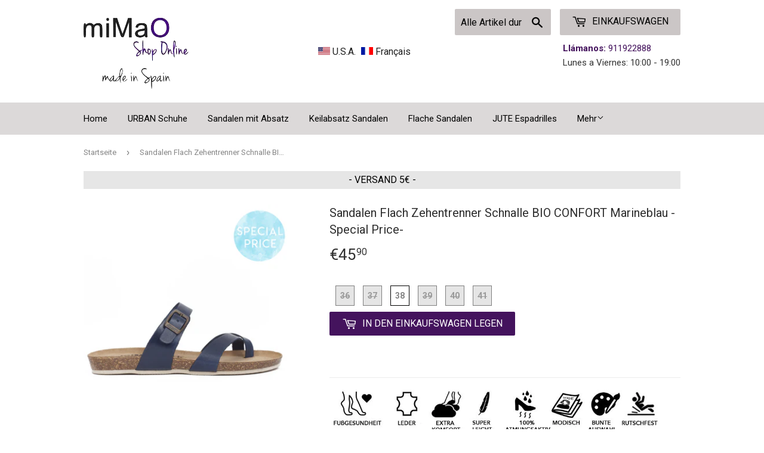

--- FILE ---
content_type: text/html; charset=utf-8
request_url: https://mimao.de/products/18153-marino
body_size: 19553
content:
<!doctype html>
<!--[if lt IE 7]><html class="no-js lt-ie9 lt-ie8 lt-ie7" lang="en"> <![endif]-->
<!--[if IE 7]><html class="no-js lt-ie9 lt-ie8" lang="en"> <![endif]-->
<!--[if IE 8]><html class="no-js lt-ie9" lang="en"> <![endif]-->
<!--[if IE 9 ]><html class="ie9 no-js"> <![endif]-->
<!--[if (gt IE 9)|!(IE)]><!--> <html class="no-touch no-js"> <!--<![endif]-->
<head>
    <!-- Tible Technologies -->  
  
  
  <script>(function(H){H.className=H.className.replace(/\bno-js\b/,'js')})(document.documentElement)</script>
  <!-- Basic page needs ================================================== -->
  <meta charset="utf-8">
  <meta http-equiv="X-UA-Compatible" content="IE=edge,chrome=1">

  
  <link rel="shortcut icon" href="//mimao.de/cdn/shop/files/favicon_32x32.jpg?v=1613525015" type="image/png" />
  

  <!-- Title and description ================================================== -->
  <title>
  Sandalen Flach Zehentrenner Schnalle BIO CONFORT Marineblau - Special  &ndash; mimao-de
  </title>


  
    <meta name="description" content="">
  

  <!-- Product meta ================================================== -->
  
<meta property="og:site_name" content="mimao-de">
<meta property="og:url" content="https://mimao.de/products/18153-marino">
<meta property="og:title" content="Sandalen Flach Zehentrenner Schnalle BIO CONFORT Marineblau - Special Price-">
<meta property="og:type" content="product">
<meta property="og:description" content="mimao-de"><meta property="og:price:amount" content="45.90">
  <meta property="og:price:currency" content="EUR"><meta property="og:image" content="http://mimao.de/cdn/shop/products/0698_1024x1024.jpg?v=1575418793"><meta property="og:image" content="http://mimao.de/cdn/shop/products/MG_0798_7f719326-1776-4cad-a6ba-d84c495a0fe9_1024x1024.jpg?v=1575418793"><meta property="og:image" content="http://mimao.de/cdn/shop/products/MG_0800_97aaeba0-7ad2-4962-8938-b1524b8f7757_1024x1024.jpg?v=1575418793">
<meta property="og:image:secure_url" content="https://mimao.de/cdn/shop/products/0698_1024x1024.jpg?v=1575418793"><meta property="og:image:secure_url" content="https://mimao.de/cdn/shop/products/MG_0798_7f719326-1776-4cad-a6ba-d84c495a0fe9_1024x1024.jpg?v=1575418793"><meta property="og:image:secure_url" content="https://mimao.de/cdn/shop/products/MG_0800_97aaeba0-7ad2-4962-8938-b1524b8f7757_1024x1024.jpg?v=1575418793">



  <meta name="twitter:card" content="summary_large_image">
  <meta name="twitter:image" content="https://mimao.de/cdn/shop/products/0698_1024x1024.jpg?v=1575418793">
  <meta name="twitter:image:width" content="480">
  <meta name="twitter:image:height" content="480">

<meta name="twitter:title" content="Sandalen Flach Zehentrenner Schnalle BIO CONFORT Marineblau - Special Price-">
<meta name="twitter:description" content="mimao-de">


  <!-- Helpers ================================================== -->
  <link rel="canonical" href="https://mimao.de/products/18153-marino">
  <meta name="viewport" content="width=device-width,initial-scale=1">

  <!-- CSS ================================================== -->
  <link href="//mimao.de/cdn/shop/t/6/assets/theme.scss.css?v=169245137616138841621656094442" rel="stylesheet" type="text/css" media="all" />
  <link href="//mimao.de/cdn/shop/t/6/assets/tibletech.scss.css?v=66599126536260883751564742773" rel="stylesheet" type="text/css" media="all" />
  
  
  
  <link href="//fonts.googleapis.com/css?family=Roboto:400,700" rel="stylesheet" type="text/css" media="all" />


  


  



  <!-- Header hook for plugins ================================================== -->
  <script>window.performance && window.performance.mark && window.performance.mark('shopify.content_for_header.start');</script><meta id="shopify-digital-wallet" name="shopify-digital-wallet" content="/22608133/digital_wallets/dialog">
<meta name="shopify-checkout-api-token" content="1140bd9c5d65f9cd0fb82dff6ccfd0d5">
<meta id="in-context-paypal-metadata" data-shop-id="22608133" data-venmo-supported="false" data-environment="production" data-locale="de_DE" data-paypal-v4="true" data-currency="EUR">
<link rel="alternate" type="application/json+oembed" href="https://mimao.de/products/18153-marino.oembed">
<script async="async" src="/checkouts/internal/preloads.js?locale=de-ES"></script>
<script id="shopify-features" type="application/json">{"accessToken":"1140bd9c5d65f9cd0fb82dff6ccfd0d5","betas":["rich-media-storefront-analytics"],"domain":"mimao.de","predictiveSearch":true,"shopId":22608133,"locale":"de"}</script>
<script>var Shopify = Shopify || {};
Shopify.shop = "mimao-de.myshopify.com";
Shopify.locale = "de";
Shopify.currency = {"active":"EUR","rate":"1.0"};
Shopify.country = "ES";
Shopify.theme = {"name":"Supply","id":184027015,"schema_name":"Supply","schema_version":"2.2.0","theme_store_id":679,"role":"main"};
Shopify.theme.handle = "null";
Shopify.theme.style = {"id":null,"handle":null};
Shopify.cdnHost = "mimao.de/cdn";
Shopify.routes = Shopify.routes || {};
Shopify.routes.root = "/";</script>
<script type="module">!function(o){(o.Shopify=o.Shopify||{}).modules=!0}(window);</script>
<script>!function(o){function n(){var o=[];function n(){o.push(Array.prototype.slice.apply(arguments))}return n.q=o,n}var t=o.Shopify=o.Shopify||{};t.loadFeatures=n(),t.autoloadFeatures=n()}(window);</script>
<script id="shop-js-analytics" type="application/json">{"pageType":"product"}</script>
<script defer="defer" async type="module" src="//mimao.de/cdn/shopifycloud/shop-js/modules/v2/client.init-shop-cart-sync_B5iHkXCa.de.esm.js"></script>
<script defer="defer" async type="module" src="//mimao.de/cdn/shopifycloud/shop-js/modules/v2/chunk.common_ChSzZR1-.esm.js"></script>
<script type="module">
  await import("//mimao.de/cdn/shopifycloud/shop-js/modules/v2/client.init-shop-cart-sync_B5iHkXCa.de.esm.js");
await import("//mimao.de/cdn/shopifycloud/shop-js/modules/v2/chunk.common_ChSzZR1-.esm.js");

  window.Shopify.SignInWithShop?.initShopCartSync?.({"fedCMEnabled":true,"windoidEnabled":true});

</script>
<script>(function() {
  var isLoaded = false;
  function asyncLoad() {
    if (isLoaded) return;
    isLoaded = true;
    var urls = ["https:\/\/chimpstatic.com\/mcjs-connected\/js\/users\/02befdfd0dd297a17163076e6\/db91189a4e26fbd7343ec198b.js?shop=mimao-de.myshopify.com","https:\/\/shopifycdn.aaawebstore.com\/announcement\/topbar-script_v4.js?shop=mimao-de.myshopify.com"];
    for (var i = 0; i < urls.length; i++) {
      var s = document.createElement('script');
      s.type = 'text/javascript';
      s.async = true;
      s.src = urls[i];
      var x = document.getElementsByTagName('script')[0];
      x.parentNode.insertBefore(s, x);
    }
  };
  if(window.attachEvent) {
    window.attachEvent('onload', asyncLoad);
  } else {
    window.addEventListener('load', asyncLoad, false);
  }
})();</script>
<script id="__st">var __st={"a":22608133,"offset":3600,"reqid":"937f343f-4b16-4c3a-9fc7-7b8780985104-1768568247","pageurl":"mimao.de\/products\/18153-marino","u":"7e99f09aff82","p":"product","rtyp":"product","rid":658590531607};</script>
<script>window.ShopifyPaypalV4VisibilityTracking = true;</script>
<script id="captcha-bootstrap">!function(){'use strict';const t='contact',e='account',n='new_comment',o=[[t,t],['blogs',n],['comments',n],[t,'customer']],c=[[e,'customer_login'],[e,'guest_login'],[e,'recover_customer_password'],[e,'create_customer']],r=t=>t.map((([t,e])=>`form[action*='/${t}']:not([data-nocaptcha='true']) input[name='form_type'][value='${e}']`)).join(','),a=t=>()=>t?[...document.querySelectorAll(t)].map((t=>t.form)):[];function s(){const t=[...o],e=r(t);return a(e)}const i='password',u='form_key',d=['recaptcha-v3-token','g-recaptcha-response','h-captcha-response',i],f=()=>{try{return window.sessionStorage}catch{return}},m='__shopify_v',_=t=>t.elements[u];function p(t,e,n=!1){try{const o=window.sessionStorage,c=JSON.parse(o.getItem(e)),{data:r}=function(t){const{data:e,action:n}=t;return t[m]||n?{data:e,action:n}:{data:t,action:n}}(c);for(const[e,n]of Object.entries(r))t.elements[e]&&(t.elements[e].value=n);n&&o.removeItem(e)}catch(o){console.error('form repopulation failed',{error:o})}}const l='form_type',E='cptcha';function T(t){t.dataset[E]=!0}const w=window,h=w.document,L='Shopify',v='ce_forms',y='captcha';let A=!1;((t,e)=>{const n=(g='f06e6c50-85a8-45c8-87d0-21a2b65856fe',I='https://cdn.shopify.com/shopifycloud/storefront-forms-hcaptcha/ce_storefront_forms_captcha_hcaptcha.v1.5.2.iife.js',D={infoText:'Durch hCaptcha geschützt',privacyText:'Datenschutz',termsText:'Allgemeine Geschäftsbedingungen'},(t,e,n)=>{const o=w[L][v],c=o.bindForm;if(c)return c(t,g,e,D).then(n);var r;o.q.push([[t,g,e,D],n]),r=I,A||(h.body.append(Object.assign(h.createElement('script'),{id:'captcha-provider',async:!0,src:r})),A=!0)});var g,I,D;w[L]=w[L]||{},w[L][v]=w[L][v]||{},w[L][v].q=[],w[L][y]=w[L][y]||{},w[L][y].protect=function(t,e){n(t,void 0,e),T(t)},Object.freeze(w[L][y]),function(t,e,n,w,h,L){const[v,y,A,g]=function(t,e,n){const i=e?o:[],u=t?c:[],d=[...i,...u],f=r(d),m=r(i),_=r(d.filter((([t,e])=>n.includes(e))));return[a(f),a(m),a(_),s()]}(w,h,L),I=t=>{const e=t.target;return e instanceof HTMLFormElement?e:e&&e.form},D=t=>v().includes(t);t.addEventListener('submit',(t=>{const e=I(t);if(!e)return;const n=D(e)&&!e.dataset.hcaptchaBound&&!e.dataset.recaptchaBound,o=_(e),c=g().includes(e)&&(!o||!o.value);(n||c)&&t.preventDefault(),c&&!n&&(function(t){try{if(!f())return;!function(t){const e=f();if(!e)return;const n=_(t);if(!n)return;const o=n.value;o&&e.removeItem(o)}(t);const e=Array.from(Array(32),(()=>Math.random().toString(36)[2])).join('');!function(t,e){_(t)||t.append(Object.assign(document.createElement('input'),{type:'hidden',name:u})),t.elements[u].value=e}(t,e),function(t,e){const n=f();if(!n)return;const o=[...t.querySelectorAll(`input[type='${i}']`)].map((({name:t})=>t)),c=[...d,...o],r={};for(const[a,s]of new FormData(t).entries())c.includes(a)||(r[a]=s);n.setItem(e,JSON.stringify({[m]:1,action:t.action,data:r}))}(t,e)}catch(e){console.error('failed to persist form',e)}}(e),e.submit())}));const S=(t,e)=>{t&&!t.dataset[E]&&(n(t,e.some((e=>e===t))),T(t))};for(const o of['focusin','change'])t.addEventListener(o,(t=>{const e=I(t);D(e)&&S(e,y())}));const B=e.get('form_key'),M=e.get(l),P=B&&M;t.addEventListener('DOMContentLoaded',(()=>{const t=y();if(P)for(const e of t)e.elements[l].value===M&&p(e,B);[...new Set([...A(),...v().filter((t=>'true'===t.dataset.shopifyCaptcha))])].forEach((e=>S(e,t)))}))}(h,new URLSearchParams(w.location.search),n,t,e,['guest_login'])})(!0,!0)}();</script>
<script integrity="sha256-4kQ18oKyAcykRKYeNunJcIwy7WH5gtpwJnB7kiuLZ1E=" data-source-attribution="shopify.loadfeatures" defer="defer" src="//mimao.de/cdn/shopifycloud/storefront/assets/storefront/load_feature-a0a9edcb.js" crossorigin="anonymous"></script>
<script data-source-attribution="shopify.dynamic_checkout.dynamic.init">var Shopify=Shopify||{};Shopify.PaymentButton=Shopify.PaymentButton||{isStorefrontPortableWallets:!0,init:function(){window.Shopify.PaymentButton.init=function(){};var t=document.createElement("script");t.src="https://mimao.de/cdn/shopifycloud/portable-wallets/latest/portable-wallets.de.js",t.type="module",document.head.appendChild(t)}};
</script>
<script data-source-attribution="shopify.dynamic_checkout.buyer_consent">
  function portableWalletsHideBuyerConsent(e){var t=document.getElementById("shopify-buyer-consent"),n=document.getElementById("shopify-subscription-policy-button");t&&n&&(t.classList.add("hidden"),t.setAttribute("aria-hidden","true"),n.removeEventListener("click",e))}function portableWalletsShowBuyerConsent(e){var t=document.getElementById("shopify-buyer-consent"),n=document.getElementById("shopify-subscription-policy-button");t&&n&&(t.classList.remove("hidden"),t.removeAttribute("aria-hidden"),n.addEventListener("click",e))}window.Shopify?.PaymentButton&&(window.Shopify.PaymentButton.hideBuyerConsent=portableWalletsHideBuyerConsent,window.Shopify.PaymentButton.showBuyerConsent=portableWalletsShowBuyerConsent);
</script>
<script data-source-attribution="shopify.dynamic_checkout.cart.bootstrap">document.addEventListener("DOMContentLoaded",(function(){function t(){return document.querySelector("shopify-accelerated-checkout-cart, shopify-accelerated-checkout")}if(t())Shopify.PaymentButton.init();else{new MutationObserver((function(e,n){t()&&(Shopify.PaymentButton.init(),n.disconnect())})).observe(document.body,{childList:!0,subtree:!0})}}));
</script>
<link id="shopify-accelerated-checkout-styles" rel="stylesheet" media="screen" href="https://mimao.de/cdn/shopifycloud/portable-wallets/latest/accelerated-checkout-backwards-compat.css" crossorigin="anonymous">
<style id="shopify-accelerated-checkout-cart">
        #shopify-buyer-consent {
  margin-top: 1em;
  display: inline-block;
  width: 100%;
}

#shopify-buyer-consent.hidden {
  display: none;
}

#shopify-subscription-policy-button {
  background: none;
  border: none;
  padding: 0;
  text-decoration: underline;
  font-size: inherit;
  cursor: pointer;
}

#shopify-subscription-policy-button::before {
  box-shadow: none;
}

      </style>

<script>window.performance && window.performance.mark && window.performance.mark('shopify.content_for_header.end');</script>

  

<!--[if lt IE 9]>
<script src="//cdnjs.cloudflare.com/ajax/libs/html5shiv/3.7.2/html5shiv.min.js" type="text/javascript"></script>
<script src="//mimao.de/cdn/shop/t/6/assets/respond.min.js?1529" type="text/javascript"></script>
<link href="//mimao.de/cdn/shop/t/6/assets/respond-proxy.html" id="respond-proxy" rel="respond-proxy" />
<link href="//mimao.de/search?q=f322df7553f3efc68b18aaec8623593b" id="respond-redirect" rel="respond-redirect" />
<script src="//mimao.de/search?q=f322df7553f3efc68b18aaec8623593b" type="text/javascript"></script>
<![endif]-->
<!--[if (lte IE 9) ]><script src="//mimao.de/cdn/shop/t/6/assets/match-media.min.js?1529" type="text/javascript"></script><![endif]-->


  
  

  <script src="//ajax.googleapis.com/ajax/libs/jquery/1.11.0/jquery.min.js" type="text/javascript"></script>
  
  <!--[if (gt IE 9)|!(IE)]><!--><script src="//mimao.de/cdn/shop/t/6/assets/lazysizes.min.js?v=90157744401056456031502895244" async="async"></script><!--<![endif]-->
  <!--[if lte IE 9]><script src="//mimao.de/cdn/shop/t/6/assets/lazysizes.min.js?v=90157744401056456031502895244"></script><![endif]-->

  <!--[if (gt IE 9)|!(IE)]><!--><script src="//mimao.de/cdn/shop/t/6/assets/vendor.js?v=20934897072029105491502895245" defer="defer"></script><!--<![endif]-->
  <!--[if lte IE 9]><script src="//mimao.de/cdn/shop/t/6/assets/vendor.js?v=20934897072029105491502895245"></script><![endif]-->

  <!--[if (gt IE 9)|!(IE)]><!--><script src="//mimao.de/cdn/shop/t/6/assets/theme.js?v=302167585161421531543838542" defer="defer"></script><!--<![endif]-->
  <!--[if lte IE 9]><script src="//mimao.de/cdn/shop/t/6/assets/theme.js?v=302167585161421531543838542"></script><![endif]-->

  <!-- Google Tag Manager -->
  <script>(function(w,d,s,l,i){w[l]=w[l]||[];w[l].push({'gtm.start':
  new Date().getTime(),event:'gtm.js'});var f=d.getElementsByTagName(s)[0],
  j=d.createElement(s),dl=l!='dataLayer'?'&l='+l:'';j.async=true;j.src=
  'https://www.googletagmanager.com/gtm.js?id='+i+dl;f.parentNode.insertBefore(j,f);
  })(window,document,'script','dataLayer','GTM-TVHQ3TN');</script>
  <!-- End Google Tag Manager -->

<div id="shopify-section-filter-menu-settings" class="shopify-section">




</div>
<script src="//staticxx.s3.amazonaws.com/aio_stats_lib_v1.min.js?v=1.0"></script><script> var aaaAnnConfig = {"isWebpushPermission":"1","aaaAnnBarSetting":{"maxDate":null},"aaaAnnWebpushMainModuleSetting":{"welcome":0,"abandonedCart":0,"priceDrop":0,"backInStock":0},"aaaAnnWebpushSetting":{"abandonedCart":0,"priceDrop":0,"backInStock":0}}</script>    


  <select style="display:none!important;" name="aaa-ann-variantid">
    
    <option id="aaa-ann-variant-id-7496139374615"  value="0"  > 36
     </option>
    
    <option id="aaa-ann-variant-id-7496139407383"  value="0"  > 37
     </option>
    
    <option id="aaa-ann-variant-id-7496139440151"   value="1" > 38
     </option>
    
    <option id="aaa-ann-variant-id-7496139472919"  value="0"  > 39
     </option>
    
    <option id="aaa-ann-variant-id-7496139505687"  value="0"  > 40
     </option>
    
    <option id="aaa-ann-variant-id-7496139538455"  value="0"  > 41
     </option>
    
  </select>

 <link href="https://monorail-edge.shopifysvc.com" rel="dns-prefetch">
<script>(function(){if ("sendBeacon" in navigator && "performance" in window) {try {var session_token_from_headers = performance.getEntriesByType('navigation')[0].serverTiming.find(x => x.name == '_s').description;} catch {var session_token_from_headers = undefined;}var session_cookie_matches = document.cookie.match(/_shopify_s=([^;]*)/);var session_token_from_cookie = session_cookie_matches && session_cookie_matches.length === 2 ? session_cookie_matches[1] : "";var session_token = session_token_from_headers || session_token_from_cookie || "";function handle_abandonment_event(e) {var entries = performance.getEntries().filter(function(entry) {return /monorail-edge.shopifysvc.com/.test(entry.name);});if (!window.abandonment_tracked && entries.length === 0) {window.abandonment_tracked = true;var currentMs = Date.now();var navigation_start = performance.timing.navigationStart;var payload = {shop_id: 22608133,url: window.location.href,navigation_start,duration: currentMs - navigation_start,session_token,page_type: "product"};window.navigator.sendBeacon("https://monorail-edge.shopifysvc.com/v1/produce", JSON.stringify({schema_id: "online_store_buyer_site_abandonment/1.1",payload: payload,metadata: {event_created_at_ms: currentMs,event_sent_at_ms: currentMs}}));}}window.addEventListener('pagehide', handle_abandonment_event);}}());</script>
<script id="web-pixels-manager-setup">(function e(e,d,r,n,o){if(void 0===o&&(o={}),!Boolean(null===(a=null===(i=window.Shopify)||void 0===i?void 0:i.analytics)||void 0===a?void 0:a.replayQueue)){var i,a;window.Shopify=window.Shopify||{};var t=window.Shopify;t.analytics=t.analytics||{};var s=t.analytics;s.replayQueue=[],s.publish=function(e,d,r){return s.replayQueue.push([e,d,r]),!0};try{self.performance.mark("wpm:start")}catch(e){}var l=function(){var e={modern:/Edge?\/(1{2}[4-9]|1[2-9]\d|[2-9]\d{2}|\d{4,})\.\d+(\.\d+|)|Firefox\/(1{2}[4-9]|1[2-9]\d|[2-9]\d{2}|\d{4,})\.\d+(\.\d+|)|Chrom(ium|e)\/(9{2}|\d{3,})\.\d+(\.\d+|)|(Maci|X1{2}).+ Version\/(15\.\d+|(1[6-9]|[2-9]\d|\d{3,})\.\d+)([,.]\d+|)( \(\w+\)|)( Mobile\/\w+|) Safari\/|Chrome.+OPR\/(9{2}|\d{3,})\.\d+\.\d+|(CPU[ +]OS|iPhone[ +]OS|CPU[ +]iPhone|CPU IPhone OS|CPU iPad OS)[ +]+(15[._]\d+|(1[6-9]|[2-9]\d|\d{3,})[._]\d+)([._]\d+|)|Android:?[ /-](13[3-9]|1[4-9]\d|[2-9]\d{2}|\d{4,})(\.\d+|)(\.\d+|)|Android.+Firefox\/(13[5-9]|1[4-9]\d|[2-9]\d{2}|\d{4,})\.\d+(\.\d+|)|Android.+Chrom(ium|e)\/(13[3-9]|1[4-9]\d|[2-9]\d{2}|\d{4,})\.\d+(\.\d+|)|SamsungBrowser\/([2-9]\d|\d{3,})\.\d+/,legacy:/Edge?\/(1[6-9]|[2-9]\d|\d{3,})\.\d+(\.\d+|)|Firefox\/(5[4-9]|[6-9]\d|\d{3,})\.\d+(\.\d+|)|Chrom(ium|e)\/(5[1-9]|[6-9]\d|\d{3,})\.\d+(\.\d+|)([\d.]+$|.*Safari\/(?![\d.]+ Edge\/[\d.]+$))|(Maci|X1{2}).+ Version\/(10\.\d+|(1[1-9]|[2-9]\d|\d{3,})\.\d+)([,.]\d+|)( \(\w+\)|)( Mobile\/\w+|) Safari\/|Chrome.+OPR\/(3[89]|[4-9]\d|\d{3,})\.\d+\.\d+|(CPU[ +]OS|iPhone[ +]OS|CPU[ +]iPhone|CPU IPhone OS|CPU iPad OS)[ +]+(10[._]\d+|(1[1-9]|[2-9]\d|\d{3,})[._]\d+)([._]\d+|)|Android:?[ /-](13[3-9]|1[4-9]\d|[2-9]\d{2}|\d{4,})(\.\d+|)(\.\d+|)|Mobile Safari.+OPR\/([89]\d|\d{3,})\.\d+\.\d+|Android.+Firefox\/(13[5-9]|1[4-9]\d|[2-9]\d{2}|\d{4,})\.\d+(\.\d+|)|Android.+Chrom(ium|e)\/(13[3-9]|1[4-9]\d|[2-9]\d{2}|\d{4,})\.\d+(\.\d+|)|Android.+(UC? ?Browser|UCWEB|U3)[ /]?(15\.([5-9]|\d{2,})|(1[6-9]|[2-9]\d|\d{3,})\.\d+)\.\d+|SamsungBrowser\/(5\.\d+|([6-9]|\d{2,})\.\d+)|Android.+MQ{2}Browser\/(14(\.(9|\d{2,})|)|(1[5-9]|[2-9]\d|\d{3,})(\.\d+|))(\.\d+|)|K[Aa][Ii]OS\/(3\.\d+|([4-9]|\d{2,})\.\d+)(\.\d+|)/},d=e.modern,r=e.legacy,n=navigator.userAgent;return n.match(d)?"modern":n.match(r)?"legacy":"unknown"}(),u="modern"===l?"modern":"legacy",c=(null!=n?n:{modern:"",legacy:""})[u],f=function(e){return[e.baseUrl,"/wpm","/b",e.hashVersion,"modern"===e.buildTarget?"m":"l",".js"].join("")}({baseUrl:d,hashVersion:r,buildTarget:u}),m=function(e){var d=e.version,r=e.bundleTarget,n=e.surface,o=e.pageUrl,i=e.monorailEndpoint;return{emit:function(e){var a=e.status,t=e.errorMsg,s=(new Date).getTime(),l=JSON.stringify({metadata:{event_sent_at_ms:s},events:[{schema_id:"web_pixels_manager_load/3.1",payload:{version:d,bundle_target:r,page_url:o,status:a,surface:n,error_msg:t},metadata:{event_created_at_ms:s}}]});if(!i)return console&&console.warn&&console.warn("[Web Pixels Manager] No Monorail endpoint provided, skipping logging."),!1;try{return self.navigator.sendBeacon.bind(self.navigator)(i,l)}catch(e){}var u=new XMLHttpRequest;try{return u.open("POST",i,!0),u.setRequestHeader("Content-Type","text/plain"),u.send(l),!0}catch(e){return console&&console.warn&&console.warn("[Web Pixels Manager] Got an unhandled error while logging to Monorail."),!1}}}}({version:r,bundleTarget:l,surface:e.surface,pageUrl:self.location.href,monorailEndpoint:e.monorailEndpoint});try{o.browserTarget=l,function(e){var d=e.src,r=e.async,n=void 0===r||r,o=e.onload,i=e.onerror,a=e.sri,t=e.scriptDataAttributes,s=void 0===t?{}:t,l=document.createElement("script"),u=document.querySelector("head"),c=document.querySelector("body");if(l.async=n,l.src=d,a&&(l.integrity=a,l.crossOrigin="anonymous"),s)for(var f in s)if(Object.prototype.hasOwnProperty.call(s,f))try{l.dataset[f]=s[f]}catch(e){}if(o&&l.addEventListener("load",o),i&&l.addEventListener("error",i),u)u.appendChild(l);else{if(!c)throw new Error("Did not find a head or body element to append the script");c.appendChild(l)}}({src:f,async:!0,onload:function(){if(!function(){var e,d;return Boolean(null===(d=null===(e=window.Shopify)||void 0===e?void 0:e.analytics)||void 0===d?void 0:d.initialized)}()){var d=window.webPixelsManager.init(e)||void 0;if(d){var r=window.Shopify.analytics;r.replayQueue.forEach((function(e){var r=e[0],n=e[1],o=e[2];d.publishCustomEvent(r,n,o)})),r.replayQueue=[],r.publish=d.publishCustomEvent,r.visitor=d.visitor,r.initialized=!0}}},onerror:function(){return m.emit({status:"failed",errorMsg:"".concat(f," has failed to load")})},sri:function(e){var d=/^sha384-[A-Za-z0-9+/=]+$/;return"string"==typeof e&&d.test(e)}(c)?c:"",scriptDataAttributes:o}),m.emit({status:"loading"})}catch(e){m.emit({status:"failed",errorMsg:(null==e?void 0:e.message)||"Unknown error"})}}})({shopId: 22608133,storefrontBaseUrl: "https://mimao.de",extensionsBaseUrl: "https://extensions.shopifycdn.com/cdn/shopifycloud/web-pixels-manager",monorailEndpoint: "https://monorail-edge.shopifysvc.com/unstable/produce_batch",surface: "storefront-renderer",enabledBetaFlags: ["2dca8a86"],webPixelsConfigList: [{"id":"160661846","eventPayloadVersion":"v1","runtimeContext":"LAX","scriptVersion":"1","type":"CUSTOM","privacyPurposes":["MARKETING"],"name":"Meta pixel (migrated)"},{"id":"shopify-app-pixel","configuration":"{}","eventPayloadVersion":"v1","runtimeContext":"STRICT","scriptVersion":"0450","apiClientId":"shopify-pixel","type":"APP","privacyPurposes":["ANALYTICS","MARKETING"]},{"id":"shopify-custom-pixel","eventPayloadVersion":"v1","runtimeContext":"LAX","scriptVersion":"0450","apiClientId":"shopify-pixel","type":"CUSTOM","privacyPurposes":["ANALYTICS","MARKETING"]}],isMerchantRequest: false,initData: {"shop":{"name":"mimao-de","paymentSettings":{"currencyCode":"EUR"},"myshopifyDomain":"mimao-de.myshopify.com","countryCode":"ES","storefrontUrl":"https:\/\/mimao.de"},"customer":null,"cart":null,"checkout":null,"productVariants":[{"price":{"amount":45.9,"currencyCode":"EUR"},"product":{"title":"Sandalen Flach Zehentrenner Schnalle BIO CONFORT Marineblau - Special Price-","vendor":"mimao-de","id":"658590531607","untranslatedTitle":"Sandalen Flach Zehentrenner Schnalle BIO CONFORT Marineblau - Special Price-","url":"\/products\/18153-marino","type":""},"id":"7496139374615","image":{"src":"\/\/mimao.de\/cdn\/shop\/products\/0698.jpg?v=1575418793"},"sku":"18153MARINO-36","title":"36","untranslatedTitle":"36"},{"price":{"amount":45.9,"currencyCode":"EUR"},"product":{"title":"Sandalen Flach Zehentrenner Schnalle BIO CONFORT Marineblau - Special Price-","vendor":"mimao-de","id":"658590531607","untranslatedTitle":"Sandalen Flach Zehentrenner Schnalle BIO CONFORT Marineblau - Special Price-","url":"\/products\/18153-marino","type":""},"id":"7496139407383","image":{"src":"\/\/mimao.de\/cdn\/shop\/products\/0698.jpg?v=1575418793"},"sku":"18153MARINO-37","title":"37","untranslatedTitle":"37"},{"price":{"amount":45.9,"currencyCode":"EUR"},"product":{"title":"Sandalen Flach Zehentrenner Schnalle BIO CONFORT Marineblau - Special Price-","vendor":"mimao-de","id":"658590531607","untranslatedTitle":"Sandalen Flach Zehentrenner Schnalle BIO CONFORT Marineblau - Special Price-","url":"\/products\/18153-marino","type":""},"id":"7496139440151","image":{"src":"\/\/mimao.de\/cdn\/shop\/products\/0698.jpg?v=1575418793"},"sku":"18153MARINO-38","title":"38","untranslatedTitle":"38"},{"price":{"amount":45.9,"currencyCode":"EUR"},"product":{"title":"Sandalen Flach Zehentrenner Schnalle BIO CONFORT Marineblau - Special Price-","vendor":"mimao-de","id":"658590531607","untranslatedTitle":"Sandalen Flach Zehentrenner Schnalle BIO CONFORT Marineblau - Special Price-","url":"\/products\/18153-marino","type":""},"id":"7496139472919","image":{"src":"\/\/mimao.de\/cdn\/shop\/products\/0698.jpg?v=1575418793"},"sku":"18153MARINO-39","title":"39","untranslatedTitle":"39"},{"price":{"amount":45.9,"currencyCode":"EUR"},"product":{"title":"Sandalen Flach Zehentrenner Schnalle BIO CONFORT Marineblau - Special Price-","vendor":"mimao-de","id":"658590531607","untranslatedTitle":"Sandalen Flach Zehentrenner Schnalle BIO CONFORT Marineblau - Special Price-","url":"\/products\/18153-marino","type":""},"id":"7496139505687","image":{"src":"\/\/mimao.de\/cdn\/shop\/products\/0698.jpg?v=1575418793"},"sku":"18153MARINO-40","title":"40","untranslatedTitle":"40"},{"price":{"amount":45.9,"currencyCode":"EUR"},"product":{"title":"Sandalen Flach Zehentrenner Schnalle BIO CONFORT Marineblau - Special Price-","vendor":"mimao-de","id":"658590531607","untranslatedTitle":"Sandalen Flach Zehentrenner Schnalle BIO CONFORT Marineblau - Special Price-","url":"\/products\/18153-marino","type":""},"id":"7496139538455","image":{"src":"\/\/mimao.de\/cdn\/shop\/products\/0698.jpg?v=1575418793"},"sku":"18153MARINO-41","title":"41","untranslatedTitle":"41"}],"purchasingCompany":null},},"https://mimao.de/cdn","fcfee988w5aeb613cpc8e4bc33m6693e112",{"modern":"","legacy":""},{"shopId":"22608133","storefrontBaseUrl":"https:\/\/mimao.de","extensionBaseUrl":"https:\/\/extensions.shopifycdn.com\/cdn\/shopifycloud\/web-pixels-manager","surface":"storefront-renderer","enabledBetaFlags":"[\"2dca8a86\"]","isMerchantRequest":"false","hashVersion":"fcfee988w5aeb613cpc8e4bc33m6693e112","publish":"custom","events":"[[\"page_viewed\",{}],[\"product_viewed\",{\"productVariant\":{\"price\":{\"amount\":45.9,\"currencyCode\":\"EUR\"},\"product\":{\"title\":\"Sandalen Flach Zehentrenner Schnalle BIO CONFORT Marineblau - Special Price-\",\"vendor\":\"mimao-de\",\"id\":\"658590531607\",\"untranslatedTitle\":\"Sandalen Flach Zehentrenner Schnalle BIO CONFORT Marineblau - Special Price-\",\"url\":\"\/products\/18153-marino\",\"type\":\"\"},\"id\":\"7496139440151\",\"image\":{\"src\":\"\/\/mimao.de\/cdn\/shop\/products\/0698.jpg?v=1575418793\"},\"sku\":\"18153MARINO-38\",\"title\":\"38\",\"untranslatedTitle\":\"38\"}}]]"});</script><script>
  window.ShopifyAnalytics = window.ShopifyAnalytics || {};
  window.ShopifyAnalytics.meta = window.ShopifyAnalytics.meta || {};
  window.ShopifyAnalytics.meta.currency = 'EUR';
  var meta = {"product":{"id":658590531607,"gid":"gid:\/\/shopify\/Product\/658590531607","vendor":"mimao-de","type":"","handle":"18153-marino","variants":[{"id":7496139374615,"price":4590,"name":"Sandalen Flach Zehentrenner Schnalle BIO CONFORT Marineblau - Special Price- - 36","public_title":"36","sku":"18153MARINO-36"},{"id":7496139407383,"price":4590,"name":"Sandalen Flach Zehentrenner Schnalle BIO CONFORT Marineblau - Special Price- - 37","public_title":"37","sku":"18153MARINO-37"},{"id":7496139440151,"price":4590,"name":"Sandalen Flach Zehentrenner Schnalle BIO CONFORT Marineblau - Special Price- - 38","public_title":"38","sku":"18153MARINO-38"},{"id":7496139472919,"price":4590,"name":"Sandalen Flach Zehentrenner Schnalle BIO CONFORT Marineblau - Special Price- - 39","public_title":"39","sku":"18153MARINO-39"},{"id":7496139505687,"price":4590,"name":"Sandalen Flach Zehentrenner Schnalle BIO CONFORT Marineblau - Special Price- - 40","public_title":"40","sku":"18153MARINO-40"},{"id":7496139538455,"price":4590,"name":"Sandalen Flach Zehentrenner Schnalle BIO CONFORT Marineblau - Special Price- - 41","public_title":"41","sku":"18153MARINO-41"}],"remote":false},"page":{"pageType":"product","resourceType":"product","resourceId":658590531607,"requestId":"937f343f-4b16-4c3a-9fc7-7b8780985104-1768568247"}};
  for (var attr in meta) {
    window.ShopifyAnalytics.meta[attr] = meta[attr];
  }
</script>
<script class="analytics">
  (function () {
    var customDocumentWrite = function(content) {
      var jquery = null;

      if (window.jQuery) {
        jquery = window.jQuery;
      } else if (window.Checkout && window.Checkout.$) {
        jquery = window.Checkout.$;
      }

      if (jquery) {
        jquery('body').append(content);
      }
    };

    var hasLoggedConversion = function(token) {
      if (token) {
        return document.cookie.indexOf('loggedConversion=' + token) !== -1;
      }
      return false;
    }

    var setCookieIfConversion = function(token) {
      if (token) {
        var twoMonthsFromNow = new Date(Date.now());
        twoMonthsFromNow.setMonth(twoMonthsFromNow.getMonth() + 2);

        document.cookie = 'loggedConversion=' + token + '; expires=' + twoMonthsFromNow;
      }
    }

    var trekkie = window.ShopifyAnalytics.lib = window.trekkie = window.trekkie || [];
    if (trekkie.integrations) {
      return;
    }
    trekkie.methods = [
      'identify',
      'page',
      'ready',
      'track',
      'trackForm',
      'trackLink'
    ];
    trekkie.factory = function(method) {
      return function() {
        var args = Array.prototype.slice.call(arguments);
        args.unshift(method);
        trekkie.push(args);
        return trekkie;
      };
    };
    for (var i = 0; i < trekkie.methods.length; i++) {
      var key = trekkie.methods[i];
      trekkie[key] = trekkie.factory(key);
    }
    trekkie.load = function(config) {
      trekkie.config = config || {};
      trekkie.config.initialDocumentCookie = document.cookie;
      var first = document.getElementsByTagName('script')[0];
      var script = document.createElement('script');
      script.type = 'text/javascript';
      script.onerror = function(e) {
        var scriptFallback = document.createElement('script');
        scriptFallback.type = 'text/javascript';
        scriptFallback.onerror = function(error) {
                var Monorail = {
      produce: function produce(monorailDomain, schemaId, payload) {
        var currentMs = new Date().getTime();
        var event = {
          schema_id: schemaId,
          payload: payload,
          metadata: {
            event_created_at_ms: currentMs,
            event_sent_at_ms: currentMs
          }
        };
        return Monorail.sendRequest("https://" + monorailDomain + "/v1/produce", JSON.stringify(event));
      },
      sendRequest: function sendRequest(endpointUrl, payload) {
        // Try the sendBeacon API
        if (window && window.navigator && typeof window.navigator.sendBeacon === 'function' && typeof window.Blob === 'function' && !Monorail.isIos12()) {
          var blobData = new window.Blob([payload], {
            type: 'text/plain'
          });

          if (window.navigator.sendBeacon(endpointUrl, blobData)) {
            return true;
          } // sendBeacon was not successful

        } // XHR beacon

        var xhr = new XMLHttpRequest();

        try {
          xhr.open('POST', endpointUrl);
          xhr.setRequestHeader('Content-Type', 'text/plain');
          xhr.send(payload);
        } catch (e) {
          console.log(e);
        }

        return false;
      },
      isIos12: function isIos12() {
        return window.navigator.userAgent.lastIndexOf('iPhone; CPU iPhone OS 12_') !== -1 || window.navigator.userAgent.lastIndexOf('iPad; CPU OS 12_') !== -1;
      }
    };
    Monorail.produce('monorail-edge.shopifysvc.com',
      'trekkie_storefront_load_errors/1.1',
      {shop_id: 22608133,
      theme_id: 184027015,
      app_name: "storefront",
      context_url: window.location.href,
      source_url: "//mimao.de/cdn/s/trekkie.storefront.cd680fe47e6c39ca5d5df5f0a32d569bc48c0f27.min.js"});

        };
        scriptFallback.async = true;
        scriptFallback.src = '//mimao.de/cdn/s/trekkie.storefront.cd680fe47e6c39ca5d5df5f0a32d569bc48c0f27.min.js';
        first.parentNode.insertBefore(scriptFallback, first);
      };
      script.async = true;
      script.src = '//mimao.de/cdn/s/trekkie.storefront.cd680fe47e6c39ca5d5df5f0a32d569bc48c0f27.min.js';
      first.parentNode.insertBefore(script, first);
    };
    trekkie.load(
      {"Trekkie":{"appName":"storefront","development":false,"defaultAttributes":{"shopId":22608133,"isMerchantRequest":null,"themeId":184027015,"themeCityHash":"5589199094533138879","contentLanguage":"de","currency":"EUR"},"isServerSideCookieWritingEnabled":true,"monorailRegion":"shop_domain","enabledBetaFlags":["65f19447"]},"Session Attribution":{},"S2S":{"facebookCapiEnabled":false,"source":"trekkie-storefront-renderer","apiClientId":580111}}
    );

    var loaded = false;
    trekkie.ready(function() {
      if (loaded) return;
      loaded = true;

      window.ShopifyAnalytics.lib = window.trekkie;

      var originalDocumentWrite = document.write;
      document.write = customDocumentWrite;
      try { window.ShopifyAnalytics.merchantGoogleAnalytics.call(this); } catch(error) {};
      document.write = originalDocumentWrite;

      window.ShopifyAnalytics.lib.page(null,{"pageType":"product","resourceType":"product","resourceId":658590531607,"requestId":"937f343f-4b16-4c3a-9fc7-7b8780985104-1768568247","shopifyEmitted":true});

      var match = window.location.pathname.match(/checkouts\/(.+)\/(thank_you|post_purchase)/)
      var token = match? match[1]: undefined;
      if (!hasLoggedConversion(token)) {
        setCookieIfConversion(token);
        window.ShopifyAnalytics.lib.track("Viewed Product",{"currency":"EUR","variantId":7496139374615,"productId":658590531607,"productGid":"gid:\/\/shopify\/Product\/658590531607","name":"Sandalen Flach Zehentrenner Schnalle BIO CONFORT Marineblau - Special Price- - 36","price":"45.90","sku":"18153MARINO-36","brand":"mimao-de","variant":"36","category":"","nonInteraction":true,"remote":false},undefined,undefined,{"shopifyEmitted":true});
      window.ShopifyAnalytics.lib.track("monorail:\/\/trekkie_storefront_viewed_product\/1.1",{"currency":"EUR","variantId":7496139374615,"productId":658590531607,"productGid":"gid:\/\/shopify\/Product\/658590531607","name":"Sandalen Flach Zehentrenner Schnalle BIO CONFORT Marineblau - Special Price- - 36","price":"45.90","sku":"18153MARINO-36","brand":"mimao-de","variant":"36","category":"","nonInteraction":true,"remote":false,"referer":"https:\/\/mimao.de\/products\/18153-marino"});
      }
    });


        var eventsListenerScript = document.createElement('script');
        eventsListenerScript.async = true;
        eventsListenerScript.src = "//mimao.de/cdn/shopifycloud/storefront/assets/shop_events_listener-3da45d37.js";
        document.getElementsByTagName('head')[0].appendChild(eventsListenerScript);

})();</script>
  <script>
  if (!window.ga || (window.ga && typeof window.ga !== 'function')) {
    window.ga = function ga() {
      (window.ga.q = window.ga.q || []).push(arguments);
      if (window.Shopify && window.Shopify.analytics && typeof window.Shopify.analytics.publish === 'function') {
        window.Shopify.analytics.publish("ga_stub_called", {}, {sendTo: "google_osp_migration"});
      }
      console.error("Shopify's Google Analytics stub called with:", Array.from(arguments), "\nSee https://help.shopify.com/manual/promoting-marketing/pixels/pixel-migration#google for more information.");
    };
    if (window.Shopify && window.Shopify.analytics && typeof window.Shopify.analytics.publish === 'function') {
      window.Shopify.analytics.publish("ga_stub_initialized", {}, {sendTo: "google_osp_migration"});
    }
  }
</script>
<script
  defer
  src="https://mimao.de/cdn/shopifycloud/perf-kit/shopify-perf-kit-3.0.4.min.js"
  data-application="storefront-renderer"
  data-shop-id="22608133"
  data-render-region="gcp-us-east1"
  data-page-type="product"
  data-theme-instance-id="184027015"
  data-theme-name="Supply"
  data-theme-version="2.2.0"
  data-monorail-region="shop_domain"
  data-resource-timing-sampling-rate="10"
  data-shs="true"
  data-shs-beacon="true"
  data-shs-export-with-fetch="true"
  data-shs-logs-sample-rate="1"
  data-shs-beacon-endpoint="https://mimao.de/api/collect"
></script>
</head>

<body id="sandalen-flach-zehentrenner-schnalle-bio-confort-marineblau-special" class="template-product" >

  <div id="shopify-section-header" class="shopify-section header-section"><header class="site-header" role="banner" data-section-id="header" data-section-type="header-section">
  	<meta name="p:domain_verify" content="e16118dc46125686a6acf5a402bf044e"/> 
  
  	
  	
    
 	
	<div class="main_header_wrapper wrapper">
        <!--  LOGO  -->
        <div class="logo_wrapper">
          <div class="h1 header-logo" itemscope itemtype="http://schema.org/Organization">
            <a href="/" itemprop="url">
                
                <img src="//mimao.de/cdn/shop/files/logo_made_in_spain.png?v=1614327615"
                     alt="mimao-de"
                     itemprop="logo"
                     style="max-width:180px;">

            	</a>
            </div>
           </div>	
         <!--  FIN LOGO  -->
          <div id="idBanderasMovil" style="align-self: center;">
            <a href="https://mimaostyle.com" style="font-size:16px; text-align:right; margin-right: 5px;" class="medium-down--hide"><img src="//mimao.de/cdn/shop/t/6/assets/flag-usa.png?v=179633530548558808611576152206" alt="Bandera de Estados Unidos" class="bandera" />
              U.S.A. 
            </a>
            <a href="https://mimao.fr" style="font-size:16px; text-align:right; margin-right: 5px;" class="medium-down--hide"><img src="//mimao.de/cdn/shop/t/6/assets/flag-fr.png?v=160774657654401254401505831149" alt="Bandera de Francia" class="bandera" />
              Français 
            </a>
          </div>
		  <div class="header_elements_wrapper">
            <div class="cart_and_search_wrapper">
              <div class="cart_wraper">
                <form action="/search" method="get" class="search-bar" role="search">
  <input type="hidden" name="type" value="product">

  <input type="search" name="q" value="" placeholder="Alle Artikel durchsuchen..." aria-label="Alle Artikel durchsuchen...">
  <button type="submit" class="search-bar--submit icon-fallback-text">
    <span class="icon icon-search" aria-hidden="true"></span>
    <span class="fallback-text">Suchen</span>
  </button>
</form>

              </div>
              <a href="/cart" class="header-cart-btn cart-toggle">
                <span class="icon icon-cart"></span>
                Einkaufswagen <span class="cart-count cart-badge--desktop hidden-count">0</span>
              </a>
            </div>
            <div class="call_wrapper">

              <a href="tel:+34911922888" style="color:#44135D;">
                <strong>Llámanos:</strong> 911922888<br>
                <span style="color: #333333;">Lunes a Viernes: 10:00 - 19:00 </span> <br>
              </a>
            
			  <div class="iframe_wrapper" style="margin-top: 2px;">
            	<div class="fb-like" data-href="https://www.facebook.com/mimaoonline/" data-layout="button_count" data-action="like" data-size="small" data-show-faces="true" data-share="false"></div>
            	<iframe src="https://www.facebook.com/plugins/like.php?href=https%3A%2F%2Fwww.facebook.com%2Fmimaoonline%2F&width=116&layout=button_count&action=like&size=small&show_faces=true&share=false&height=21&appId" width="120" height="31" style="border:none;overflow:hidden" scrolling="no" frameborder="0" allowTransparency="true" allow="encrypted-media"></iframe>
              </div>
            </div>
        </div>
         
	</div>
</header>

<style>
  .site-header {
    padding: 15px 0;
  }
  .main_header_wrapper {
      display: flex;
      justify-content: flex-end;
  }
  .header_elements_wrapper {
    display: flex;
    align-items: center;
    flex-direction: column;
  }  
  .call_wrapper {
      margin-left: auto;
      padding-top: 10px;
  }
  .cart_wraper {
  	text-align: right;
  }
  .cart_and_search_wrapper {
    display: flex;
  }
  .logo_wrapper {
    margin-right: auto;
  }
  @media (max-width: 600px) {
    .main_header_wrapper {
      justify-content: center;
      flex-direction: column;
      align-items: center;
    }
    .logo_wrapper {
      margin-right: initial;
    }
    .site-header {
      padding: 0px !important;
    }
    .header-logo {
      margin: 5px auto;
      margin-top: 8px;
    }
    .call_wrapper {
    	padding-top: 0px;
        text-align: center;
    }
  }
</style>





<nav class="nav-bar" role="navigation">
  <div class="wrapper">
    <form action="/search" method="get" class="search-bar" role="search">
  <input type="hidden" name="type" value="product">

  <input type="search" name="q" value="" placeholder="Alle Artikel durchsuchen..." aria-label="Alle Artikel durchsuchen...">
  <button type="submit" class="search-bar--submit icon-fallback-text">
    <span class="icon icon-search" aria-hidden="true"></span>
    <span class="fallback-text">Suchen</span>
  </button>
</form>

    <ul class="site-nav" id="accessibleNav">
  
  
    
    
      <li >
        <a href="/">Home</a>
      </li>
    
  
    
    
      <li >
        <a href="/collections/urban-schuhe-made-in-spain-1">URBAN Schuhe</a>
      </li>
    
  
    
    
      <li >
        <a href="/collections/sandalen-mit-absatz-100-leder">Sandalen mit Absatz</a>
      </li>
    
  
    
    
      <li >
        <a href="/collections/keilabsatz-sandalen-made-in-spain">Keilabsatz Sandalen</a>
      </li>
    
  
    
    
      <li >
        <a href="/collections/flache-sandalen-made-in-spain">Flache Sandalen</a>
      </li>
    
  
    
    
      <li >
        <a href="/collections/schuhe-aus-jute-handwerkliche-hergestellt">JUTE Espadrilles</a>
      </li>
    
  
    
    
      <li class="site-nav--has-dropdown" aria-haspopup="true">
        <a href="/collections/damen-schuhe-mimao">
          Damen Schuhe 
          <span class="icon-fallback-text">
            <span class="icon icon-arrow-down" aria-hidden="true"></span>
          </span>
        </a>
        <ul class="site-nav--dropdown">
          
            <li ><a href="/collections/flache-schuhe-made-in-spain">Flache Schuhe</a></li>
          
            <li ><a href="/collections/sneakers-made-in-spain">Sneakers</a></li>
          
        </ul>
      </li>
    
  
    
    
      <li >
        <a href="/collections/outlet">Outlet</a>
      </li>
    
  
    
    
      <li >
        <a href="/collections/herrenschuhe">Herrenschuhe</a>
      </li>
    
  
    
    
      <li >
        <a href="/collections/kinderschuhe-waschbares-leder">Kinderschuhe</a>
      </li>
    
  

  
    
      <li class="customer-navlink large--hide"><a href="https://shopify.com/22608133/account?locale=de&amp;region_country=ES" id="customer_login_link">Anmelden</a></li>
      <li class="customer-navlink large--hide"><a href="https://shopify.com/22608133/account?locale=de" id="customer_register_link">Account erstellen</a></li>
    
  
</ul>

  </div>
</nav>

<div id="mobileNavBar">
  <div class="display-table-cell">
    <a class="menu-toggle mobileNavBar-link"><span class="icon icon-hamburger"></span>Menü</a>
  </div>
  <div class="display-table-cell">
    <a href="/cart" class="cart-toggle mobileNavBar-link">
      <span class="icon icon-cart"></span>
      Einkaufswagen <span class="cart-count hidden-count">0</span>
    </a>
  </div>
</div>


</div>

  <main class="wrapper main-content" role="main">

    

<div id="shopify-section-product-template" class="shopify-section product-template-section"><div id="ProductSection" data-section-id="product-template" data-section-type="product-template" data-zoom-toggle="zoom-in" data-zoom-enabled="true" data-related-enabled="" data-social-sharing="" data-show-compare-at-price="false" data-stock="false" data-incoming-transfer="false">





<nav class="breadcrumb" role="navigation" aria-label="breadcrumbs">
  <a href="/" title="Zurück zur Startseite">Startseite</a>

  

    
    <span class="divider" aria-hidden="true">&rsaquo;</span>
    <span class="breadcrumb--truncate">Sandalen Flach Zehentrenner Schnalle BIO CONFORT Marineblau - Special Price-</span>
  <!-- Tible Technologies -->
  	
  	<p class="text-center" id="devolucion">- VERSAND 5€  -</p>
  	

  
</nav>



<div class="grid" itemscope itemtype="http://schema.org/Product">
  <meta itemprop="url" content="https://mimao.de/products/18153-marino">
  <meta itemprop="image" content="//mimao.de/cdn/shop/products/0698_grande.jpg?v=1575418793">

  <div class="grid-item large--two-fifths">
    <div class="grid">
      <div class="grid-item large--eleven-twelfths text-center">
       <div class="product-photo-container" id="productPhotoContainer-product-template">
          
         
         
         
            
            
         
 
         
         <div class="lazyload__image-wrapper no-js product__image-wrapper" id="productPhotoWrapper-product-template-2362746863639" style="position:relative;padding-top:100.0%;" data-image-id="2362746863639"><img id="productPhotoImg-product-template-2362746863639"
                  
                  src="//mimao.de/cdn/shop/products/0698_300x300.jpg?v=1575418793"
                  
                  class="lazyload no-js lazypreload"
                  data-src="//mimao.de/cdn/shop/products/0698_{width}x.jpg?v=1575418793"
                  data-widths="[180, 360, 540, 720, 900, 1080, 1296, 1512, 1728, 2048]"
                  data-aspectratio="1.0"
                  data-sizes="auto"
                  alt="Sandalen Flach Zehentrenner Schnalle BIO CONFORT Marineblau - Special Price-"
                   data-zoom="//mimao.de/cdn/shop/products/0698_1024x1024@2x.jpg?v=1575418793">
           
           	
           	  
           	  
              
           	  
            
           
            </div>
            
              <noscript>
                <img src="//mimao.de/cdn/shop/products/0698_580x.jpg?v=1575418793"
                  srcset="//mimao.de/cdn/shop/products/0698_580x.jpg?v=1575418793 1x, //mimao.de/cdn/shop/products/0698_580x@2x.jpg?v=1575418793 2x"
                  alt="Sandalen Flach Zehentrenner Schnalle BIO CONFORT Marineblau - Special Price-" style="opacity:1;">
              </noscript>
            
          
            
            
         
 
         
         <div class="lazyload__image-wrapper no-js product__image-wrapper hide" id="productPhotoWrapper-product-template-2362746699799" style="position:relative;padding-top:100.0%;" data-image-id="2362746699799"><img id="productPhotoImg-product-template-2362746699799"
                  
                  class="lazyload no-js lazypreload"
                  data-src="//mimao.de/cdn/shop/products/MG_0798_7f719326-1776-4cad-a6ba-d84c495a0fe9_{width}x.jpg?v=1575418793"
                  data-widths="[180, 360, 540, 720, 900, 1080, 1296, 1512, 1728, 2048]"
                  data-aspectratio="1.0"
                  data-sizes="auto"
                  alt="Sandalen Flach Zehentrenner Schnalle BIO CONFORT Marineblau - Special Price-"
                   data-zoom="//mimao.de/cdn/shop/products/MG_0798_7f719326-1776-4cad-a6ba-d84c495a0fe9_1024x1024@2x.jpg?v=1575418793">
           
           	
           
            </div>
            
          
            
            
         
 
         
         <div class="lazyload__image-wrapper no-js product__image-wrapper hide" id="productPhotoWrapper-product-template-2362746765335" style="position:relative;padding-top:100.0%;" data-image-id="2362746765335"><img id="productPhotoImg-product-template-2362746765335"
                  
                  class="lazyload no-js lazypreload"
                  data-src="//mimao.de/cdn/shop/products/MG_0800_97aaeba0-7ad2-4962-8938-b1524b8f7757_{width}x.jpg?v=1575418793"
                  data-widths="[180, 360, 540, 720, 900, 1080, 1296, 1512, 1728, 2048]"
                  data-aspectratio="1.0"
                  data-sizes="auto"
                  alt="Sandalen Flach Zehentrenner Schnalle BIO CONFORT Marineblau - Special Price-"
                   data-zoom="//mimao.de/cdn/shop/products/MG_0800_97aaeba0-7ad2-4962-8938-b1524b8f7757_1024x1024@2x.jpg?v=1575418793">
           
           	
           
            </div>
            
          
            
            
         
 
         
         <div class="lazyload__image-wrapper no-js product__image-wrapper hide" id="productPhotoWrapper-product-template-2362746798103" style="position:relative;padding-top:100.0%;" data-image-id="2362746798103"><img id="productPhotoImg-product-template-2362746798103"
                  
                  class="lazyload no-js lazypreload"
                  data-src="//mimao.de/cdn/shop/products/MG_0803_{width}x.jpg?v=1575418793"
                  data-widths="[180, 360, 540, 720, 900, 1080, 1296, 1512, 1728, 2048]"
                  data-aspectratio="1.0"
                  data-sizes="auto"
                  alt="Sandalen Flach Zehentrenner Schnalle BIO CONFORT Marineblau - Special Price-"
                   data-zoom="//mimao.de/cdn/shop/products/MG_0803_1024x1024@2x.jpg?v=1575418793">
           
           	
           
            </div>
            
          
            
            
         
 
         
         <div class="lazyload__image-wrapper no-js product__image-wrapper hide" id="productPhotoWrapper-product-template-3620586323991" style="position:relative;padding-top:100.0%;" data-image-id="3620586323991"><img id="productPhotoImg-product-template-3620586323991"
                  
                  class="lazyload no-js lazypreload"
                  data-src="//mimao.de/cdn/shop/products/PLANTILLA_BIO_ALEMANIA_e2766aba-d235-4af6-9e01-d206fea183c5_{width}x.jpg?v=1575418793"
                  data-widths="[180, 360, 540, 720, 900, 1080, 1296, 1512, 1728, 2048]"
                  data-aspectratio="1.0"
                  data-sizes="auto"
                  alt="Sandalen Flach Zehentrenner Schnalle BIO CONFORT Marineblau - Special Price-"
                   data-zoom="//mimao.de/cdn/shop/products/PLANTILLA_BIO_ALEMANIA_e2766aba-d235-4af6-9e01-d206fea183c5_1024x1024@2x.jpg?v=1575418793">
           
           	
           
            </div>
            
          
            
            
         
 
         
         <div class="lazyload__image-wrapper no-js product__image-wrapper hide" id="productPhotoWrapper-product-template-3617544142871" style="position:relative;padding-top:100.0%;" data-image-id="3617544142871"><img id="productPhotoImg-product-template-3617544142871"
                  
                  class="lazyload no-js lazypreload"
                  data-src="//mimao.de/cdn/shop/products/MG_0437_aaac9978-8387-48cd-9944-cba20fe5241a_{width}x.jpg?v=1575418793"
                  data-widths="[180, 360, 540, 720, 900, 1080, 1296, 1512, 1728, 2048]"
                  data-aspectratio="1.0"
                  data-sizes="auto"
                  alt="Sandalen Flach Zehentrenner Schnalle BIO CONFORT Marineblau - Special Price-"
                   data-zoom="//mimao.de/cdn/shop/products/MG_0437_aaac9978-8387-48cd-9944-cba20fe5241a_1024x1024@2x.jpg?v=1575418793">
           
           	
           
            </div>
            
          
      

        </div>
                    
        
          <ul class="product-photo-thumbs grid-uniform" id="productThumbs-product-template">

            
              <li class="grid-item medium-down--one-quarter large--one-quarter">
                <a href="//mimao.de/cdn/shop/products/0698_1024x1024@2x.jpg?v=1575418793" class="product-photo-thumb product-photo-thumb-product-template" data-image-id="2362746863639">
                  <img src="//mimao.de/cdn/shop/products/0698_compact.jpg?v=1575418793" alt="Sandalen Flach Zehentrenner Schnalle BIO CONFORT Marineblau - Special Price-">
                </a>
              </li>
            
              <li class="grid-item medium-down--one-quarter large--one-quarter">
                <a href="//mimao.de/cdn/shop/products/MG_0798_7f719326-1776-4cad-a6ba-d84c495a0fe9_1024x1024@2x.jpg?v=1575418793" class="product-photo-thumb product-photo-thumb-product-template" data-image-id="2362746699799">
                  <img src="//mimao.de/cdn/shop/products/MG_0798_7f719326-1776-4cad-a6ba-d84c495a0fe9_compact.jpg?v=1575418793" alt="Sandalen Flach Zehentrenner Schnalle BIO CONFORT Marineblau - Special Price-">
                </a>
              </li>
            
              <li class="grid-item medium-down--one-quarter large--one-quarter">
                <a href="//mimao.de/cdn/shop/products/MG_0800_97aaeba0-7ad2-4962-8938-b1524b8f7757_1024x1024@2x.jpg?v=1575418793" class="product-photo-thumb product-photo-thumb-product-template" data-image-id="2362746765335">
                  <img src="//mimao.de/cdn/shop/products/MG_0800_97aaeba0-7ad2-4962-8938-b1524b8f7757_compact.jpg?v=1575418793" alt="Sandalen Flach Zehentrenner Schnalle BIO CONFORT Marineblau - Special Price-">
                </a>
              </li>
            
              <li class="grid-item medium-down--one-quarter large--one-quarter">
                <a href="//mimao.de/cdn/shop/products/MG_0803_1024x1024@2x.jpg?v=1575418793" class="product-photo-thumb product-photo-thumb-product-template" data-image-id="2362746798103">
                  <img src="//mimao.de/cdn/shop/products/MG_0803_compact.jpg?v=1575418793" alt="Sandalen Flach Zehentrenner Schnalle BIO CONFORT Marineblau - Special Price-">
                </a>
              </li>
            
              <li class="grid-item medium-down--one-quarter large--one-quarter">
                <a href="//mimao.de/cdn/shop/products/PLANTILLA_BIO_ALEMANIA_e2766aba-d235-4af6-9e01-d206fea183c5_1024x1024@2x.jpg?v=1575418793" class="product-photo-thumb product-photo-thumb-product-template" data-image-id="3620586323991">
                  <img src="//mimao.de/cdn/shop/products/PLANTILLA_BIO_ALEMANIA_e2766aba-d235-4af6-9e01-d206fea183c5_compact.jpg?v=1575418793" alt="Sandalen Flach Zehentrenner Schnalle BIO CONFORT Marineblau - Special Price-">
                </a>
              </li>
            
              <li class="grid-item medium-down--one-quarter large--one-quarter">
                <a href="//mimao.de/cdn/shop/products/MG_0437_aaac9978-8387-48cd-9944-cba20fe5241a_1024x1024@2x.jpg?v=1575418793" class="product-photo-thumb product-photo-thumb-product-template" data-image-id="3617544142871">
                  <img src="//mimao.de/cdn/shop/products/MG_0437_aaac9978-8387-48cd-9944-cba20fe5241a_compact.jpg?v=1575418793" alt="Sandalen Flach Zehentrenner Schnalle BIO CONFORT Marineblau - Special Price-">
                </a>
              </li>
            

          </ul>
        

      </div>
    </div>
  </div>

  <div class="grid-item large--three-fifths">

    <h1 class="h2" itemprop="name">Sandalen Flach Zehentrenner Schnalle BIO CONFORT Marineblau - Special Price-</h1>

    

    <div itemprop="offers" itemscope itemtype="http://schema.org/Offer">

      

      <meta itemprop="priceCurrency" content="EUR">
      <meta itemprop="price" content="45.9">

      <ul class="inline-list product-meta">
        <li>
          <span id="productPrice-product-template" class="h1">
            





<small aria-hidden="true">€45<sup>90</sup></small>
<span class="visually-hidden">€45.90</span>

          </span>
        </li>
        
        
      </ul>

      <hr id="variantBreak" class="hr--clear hr--small">

      <link itemprop="availability" href="http://schema.org/InStock">

      <form action="/cart/add" method="post" enctype="multipart/form-data" id="addToCartForm-product-template">
         <!-- No se puede eliminar, o no funcionará el zoom de las fotos, pero lo hacemos desaparecer con jQuery -->
        <select name="id" id="productSelect-product-template" class="product-product-variants-product-template">
          
            
              <option disabled="disabled">
                36 - Ausverkauft
              </option>
            
          
            
              <option disabled="disabled">
                37 - Ausverkauft
              </option>
            
          
            
              <option  selected="selected"  data-sku="18153MARINO-38" value="7496139440151">38 - €45.90 EUR</option>
            
          
            
              <option disabled="disabled">
                39 - Ausverkauft
              </option>
            
          
            
              <option disabled="disabled">
                40 - Ausverkauft
              </option>
            
          
            
              <option disabled="disabled">
                41 - Ausverkauft
              </option>
            
          
        </select>
        
<style type="text/css">
  ul.selector-talla {
   vertical-align: text-top;
   margin: 0px;
  }
  ul.selector-talla li {
    display: inline-block;
    margin-left: 10px;
    text-align:center;
    vertical-align: text-top;
  }
  ul.selector-talla li label {
    border: 1px solid black;
    padding: 5px 7px;
  }
  ul.selector-talla li input {
    display:none;
  }
  ul.selector-talla li input:disabled + label {
    background: #CCCCCC;
    color: #333333;
    opacity: 0.5;
  }
  ul.selector-talla li input:checked + label {
    background: #47155E;
    color: white;
  }
  ul.selector-talla li input.sin-stock + label {
    opacity:0.8;
  }
  ul.selector-talla label > * {
    display: block;
    pointer-events: none;
  }
  div#sin-stock {
    color: #C00;
    font-weight: bold;
    font-size: 110%;
  }
</style>
<script type="text/javascript">
  // Mensaje de entrega en 15 días si no hay stock:
  $(document).ready(function(){
    $("ul.selector-talla li input").change(function(){
      $("div#sin-stock").html("");
    	$("span#productPrice-product-template").html($(this).parent('li').find('label span').html());
      
    });
    $("ul.selector-talla li input.sin-stock").change(function(){
      $("div#sin-stock").html("La talla seleccionada se entregará en 15 días aprox.");
    });
    if ($("ul.selector-talla li:first input.sin-stock").is(':checked')) {
      $("div#sin-stock").html("La talla seleccionada se entregará en 15 días aprox.");
    }
  });
  
  // Necesario para mostrar las tallas en cajitas y no en desplegable:
  $(window).load(function(){
    $("div.selector-wrapper").css('display', 'none');
    $("span#variantQuantity").css('display', 'none');
  });
</script>
        
<ul class='selector-talla'>

  <li class="odd">
    
	  <input type="radio" name="id" value="7496139374615" id="radio_7496139374615" disabled="disabled" />
      <label for="radio_7496139374615" class="radio">
        <strong style="text-decoration:line-through;">36</strong><!--br> Ausverkauft-->
      </label>
    
  </li>

  <li class="even">
    
	  <input type="radio" name="id" value="7496139407383" id="radio_7496139407383" disabled="disabled" />
      <label for="radio_7496139407383" class="radio">
        <strong style="text-decoration:line-through;">37</strong><!--br> Ausverkauft-->
      </label>
    
  </li>

  <li class="odd">
    
    
      
        <input type="radio" name="id" value="7496139440151" id="radio_7496139440151"  />
	    <label for="radio_7496139440151" class="radio" id="7496139440151">
	      <strong>38</strong>
          <span style='display:none;'>





<small aria-hidden="true">€45<sup>90</sup></small>
<span class="visually-hidden">€45.90</span>
</span>
	    </label>
      
    
	
  </li>

  <li class="even">
    
	  <input type="radio" name="id" value="7496139472919" id="radio_7496139472919" disabled="disabled" />
      <label for="radio_7496139472919" class="radio">
        <strong style="text-decoration:line-through;">39</strong><!--br> Ausverkauft-->
      </label>
    
  </li>

  <li class="odd">
    
	  <input type="radio" name="id" value="7496139505687" id="radio_7496139505687" disabled="disabled" />
      <label for="radio_7496139505687" class="radio">
        <strong style="text-decoration:line-through;">40</strong><!--br> Ausverkauft-->
      </label>
    
  </li>

  <li class="even">
    
	  <input type="radio" name="id" value="7496139538455" id="radio_7496139538455" disabled="disabled" />
      <label for="radio_7496139538455" class="radio">
        <strong style="text-decoration:line-through;">41</strong><!--br> Ausverkauft-->
      </label>
    
  </li>

</ul>
        <div id="sin-stock"></div>

        

        <button type="submit" name="add" id="addToCart-product-template" class="btn">
          <span class="icon icon-cart"></span>
          <span id="addToCartText-product-template">In den Einkaufswagen legen</span>
        </button>

        

        

      </form>

      <hr>

    </div>

    <div class="product-description rte" itemprop="description">
      <meta charset="utf-8">
<p><img src="//cdn.shopify.com/s/files/1/2260/8133/files/18153_1024x1024.jpg?v=1527497621" alt="" width="555" height="667"></p>
<p style="padding-left: 30px;"><img src="//cdn.shopify.com/s/files/1/2260/8133/files/18106_pictograma_alemania_1024x1024.jpg?v=1525080409" alt=""></p>
    </div>

    
      



<div class="social-sharing is-default" data-permalink="https://mimao.de/products/18153-marino">

  
    <a target="_blank" href="//www.facebook.com/sharer.php?u=https://mimao.de/products/18153-marino" class="share-facebook" title="Auf Facebook teilen">
      <span class="icon icon-facebook" aria-hidden="true"></span>
      <span class="share-title" aria-hidden="true">Teilen</span>
      <span class="visually-hidden">Auf Facebook teilen</span>
    </a>
  

  
    <a target="_blank" href="//twitter.com/share?text=Sandalen%20Flach%20Zehentrenner%20Schnalle%20BIO%20CONFORT%20Marineblau%20-%20Special%20Price-&amp;url=https://mimao.de/products/18153-marino&amp;source=webclient" class="share-twitter" title="Auf Twitter twittern">
      <span class="icon icon-twitter" aria-hidden="true"></span>
      <span class="share-title" aria-hidden="true">Twittern</span>
      <span class="visually-hidden">Auf Twitter twittern</span>
    </a>
  

  

    
      <a target="_blank" href="//pinterest.com/pin/create/button/?url=https://mimao.de/products/18153-marino&amp;media=http://mimao.de/cdn/shop/products/0698_1024x1024.jpg?v=1575418793&amp;description=Sandalen%20Flach%20Zehentrenner%20Schnalle%20BIO%20CONFORT%20Marineblau%20-%20Special%20Price-" class="share-pinterest" title="Auf Pinterest pinnen">
        <span class="icon icon-pinterest" aria-hidden="true"></span>
        <span class="share-title" aria-hidden="true">Pinnen</span>
        <span class="visually-hidden">Auf Pinterest pinnen</span>
      </a>
    

  

</div>

    

  </div>
</div>


  
  





  <hr>
  <h2 class="h1">Wir empfehlen außerdem</h2>
  <div class="grid-uniform">
    
    
    
      
        
          











<div class="grid-item large--one-fifth medium--one-third small--one-half sold-out">

  <a href="/collections/10/products/18062-negro" class="product-grid-item">
    <div class="product-grid-image">
       <div class="product-grid-image--centered" style="position:relative;"> <!-- position:relative; for "rebajado" hack (Tible Technologies) -->
        
          <div class="badge badge--sold-out"><span class="badge-label">Ausverkauft</span></div>
        
        
        
        
        
<div id="productImageWrapper-2361818218519" class="lazyload__image-wrapper no-js" style="padding-top:100.0%;">
            <img id="productFeaturedImage-product-template--2361818218519"
              class="lazyload no-js productImage--2361818218519"
              data-src="//mimao.de/cdn/shop/products/negra_{width}x.jpg?v=1575418775"
              data-widths="[125, 180, 360, 540, 720, 900, 1080, 1296, 1512, 1728, 2048]"
              data-aspectratio="1.0"
              data-sizes="auto"
              alt="Keilsandaletten mit riemchen CONFORT GEL Schwarz -Special Price-"
              >
          </div>
          <noscript>
           <img src="//mimao.de/cdn/shop/products/negra_580x.jpg?v=1575418775"
             srcset="//mimao.de/cdn/shop/products/negra_580x.jpg?v=1575418775 1x, //mimao.de/cdn/shop/products/negra_580x@2x.jpg?v=1575418775 2x"
             alt="Keilsandaletten mit riemchen CONFORT GEL Schwarz -Special Price-" style="opacity:1;">
         </noscript>
        
        
        
      </div>
    </div>

    <p>Keilsandaletten mit riemchen CONFORT GEL Schwarz -Special Price-</p>

    <div class="product-item--price">
      <span class="h1 medium--left">
        
          <span class="visually-hidden">Normaler Preis</span>
        
        





<small aria-hidden="true">€59<sup>90</sup></small>
<span class="visually-hidden">€59.90</span>

        
      </span>

      
    </div>

    
  </a>

</div>

        
      
    
      
        
          











<div class="grid-item large--one-fifth medium--one-third small--one-half sold-out">

  <a href="/collections/10/products/18062-antique" class="product-grid-item">
    <div class="product-grid-image">
       <div class="product-grid-image--centered" style="position:relative;"> <!-- position:relative; for "rebajado" hack (Tible Technologies) -->
        
          <div class="badge badge--sold-out"><span class="badge-label">Ausverkauft</span></div>
        
        
        
        
        
<div id="productImageWrapper-2361797181463" class="lazyload__image-wrapper no-js" style="padding-top:100.0%;">
            <img id="productFeaturedImage-product-template--2361797181463"
              class="lazyload no-js productImage--2361797181463"
              data-src="//mimao.de/cdn/shop/products/0215_{width}x.jpg?v=1575418775"
              data-widths="[125, 180, 360, 540, 720, 900, 1080, 1296, 1512, 1728, 2048]"
              data-aspectratio="1.0"
              data-sizes="auto"
              alt="Keilsandaletten mit riemchen CONFORT GEL Rosa -Special Price-"
              >
          </div>
          <noscript>
           <img src="//mimao.de/cdn/shop/products/0215_580x.jpg?v=1575418775"
             srcset="//mimao.de/cdn/shop/products/0215_580x.jpg?v=1575418775 1x, //mimao.de/cdn/shop/products/0215_580x@2x.jpg?v=1575418775 2x"
             alt="Keilsandaletten mit riemchen CONFORT GEL Rosa -Special Price-" style="opacity:1;">
         </noscript>
        
        
        
      </div>
    </div>

    <p>Keilsandaletten mit riemchen CONFORT GEL Rosa -Special Price-</p>

    <div class="product-item--price">
      <span class="h1 medium--left">
        
          <span class="visually-hidden">Normaler Preis</span>
        
        





<small aria-hidden="true">€59<sup>90</sup></small>
<span class="visually-hidden">€59.90</span>

        
      </span>

      
    </div>

    
  </a>

</div>

        
      
    
      
        
          











<div class="grid-item large--one-fifth medium--one-third small--one-half sold-out">

  <a href="/collections/10/products/18062-digital" class="product-grid-item">
    <div class="product-grid-image">
       <div class="product-grid-image--centered" style="position:relative;"> <!-- position:relative; for "rebajado" hack (Tible Technologies) -->
        
          <div class="badge badge--sold-out"><span class="badge-label">Ausverkauft</span></div>
        
        
        
        
        
<div id="productImageWrapper-2361803833367" class="lazyload__image-wrapper no-js" style="padding-top:100.0%;">
            <img id="productFeaturedImage-product-template--2361803833367"
              class="lazyload no-js productImage--2361803833367"
              data-src="//mimao.de/cdn/shop/products/0220_{width}x.jpg?v=1575418775"
              data-widths="[125, 180, 360, 540, 720, 900, 1080, 1296, 1512, 1728, 2048]"
              data-aspectratio="1.0"
              data-sizes="auto"
              alt="Keilsandaletten mit riemchen CONFORT GEL Fuchsie -Special Price-"
              >
          </div>
          <noscript>
           <img src="//mimao.de/cdn/shop/products/0220_580x.jpg?v=1575418775"
             srcset="//mimao.de/cdn/shop/products/0220_580x.jpg?v=1575418775 1x, //mimao.de/cdn/shop/products/0220_580x@2x.jpg?v=1575418775 2x"
             alt="Keilsandaletten mit riemchen CONFORT GEL Fuchsie -Special Price-" style="opacity:1;">
         </noscript>
        
        
        
      </div>
    </div>

    <p>Keilsandaletten mit riemchen CONFORT GEL Fuchsie -Special Price-</p>

    <div class="product-item--price">
      <span class="h1 medium--left">
        
          <span class="visually-hidden">Normaler Preis</span>
        
        





<small aria-hidden="true">€59<sup>90</sup></small>
<span class="visually-hidden">€59.90</span>

        
      </span>

      
    </div>

    
  </a>

</div>

        
      
    
      
        
          











<div class="grid-item large--one-fifth medium--one-third small--one-half sold-out">

  <a href="/collections/10/products/18062-azul" class="product-grid-item">
    <div class="product-grid-image">
       <div class="product-grid-image--centered" style="position:relative;"> <!-- position:relative; for "rebajado" hack (Tible Technologies) -->
        
          <div class="badge badge--sold-out"><span class="badge-label">Ausverkauft</span></div>
        
        
        
        
        
<div id="productImageWrapper-2361802588183" class="lazyload__image-wrapper no-js" style="padding-top:100.0%;">
            <img id="productFeaturedImage-product-template--2361802588183"
              class="lazyload no-js productImage--2361802588183"
              data-src="//mimao.de/cdn/shop/products/0219_{width}x.jpg?v=1575418775"
              data-widths="[125, 180, 360, 540, 720, 900, 1080, 1296, 1512, 1728, 2048]"
              data-aspectratio="1.0"
              data-sizes="auto"
              alt="Keilsandaletten mit riemchen CONFORT GEL Blau -Special Price-"
              >
          </div>
          <noscript>
           <img src="//mimao.de/cdn/shop/products/0219_580x.jpg?v=1575418775"
             srcset="//mimao.de/cdn/shop/products/0219_580x.jpg?v=1575418775 1x, //mimao.de/cdn/shop/products/0219_580x@2x.jpg?v=1575418775 2x"
             alt="Keilsandaletten mit riemchen CONFORT GEL Blau -Special Price-" style="opacity:1;">
         </noscript>
        
        
        
      </div>
    </div>

    <p>Keilsandaletten mit riemchen CONFORT GEL Blau -Special Price-</p>

    <div class="product-item--price">
      <span class="h1 medium--left">
        
          <span class="visually-hidden">Normaler Preis</span>
        
        





<small aria-hidden="true">€59<sup>90</sup></small>
<span class="visually-hidden">€59.90</span>

        
      </span>

      
    </div>

    
  </a>

</div>

        
      
    
      
        
          











<div class="grid-item large--one-fifth medium--one-third small--one-half sold-out">

  <a href="/collections/10/products/18062-fuego" class="product-grid-item">
    <div class="product-grid-image">
       <div class="product-grid-image--centered" style="position:relative;"> <!-- position:relative; for "rebajado" hack (Tible Technologies) -->
        
          <div class="badge badge--sold-out"><span class="badge-label">Ausverkauft</span></div>
        
        
        
        
        
<div id="productImageWrapper-2361816678423" class="lazyload__image-wrapper no-js" style="padding-top:100.0%;">
            <img id="productFeaturedImage-product-template--2361816678423"
              class="lazyload no-js productImage--2361816678423"
              data-src="//mimao.de/cdn/shop/products/0218_{width}x.jpg?v=1575418776"
              data-widths="[125, 180, 360, 540, 720, 900, 1080, 1296, 1512, 1728, 2048]"
              data-aspectratio="1.0"
              data-sizes="auto"
              alt="Keilsandaletten mit riemchen CONFORT GEL Rot -Special Price-"
              >
          </div>
          <noscript>
           <img src="//mimao.de/cdn/shop/products/0218_580x.jpg?v=1575418776"
             srcset="//mimao.de/cdn/shop/products/0218_580x.jpg?v=1575418776 1x, //mimao.de/cdn/shop/products/0218_580x@2x.jpg?v=1575418776 2x"
             alt="Keilsandaletten mit riemchen CONFORT GEL Rot -Special Price-" style="opacity:1;">
         </noscript>
        
        
        
      </div>
    </div>

    <p>Keilsandaletten mit riemchen CONFORT GEL Rot -Special Price-</p>

    <div class="product-item--price">
      <span class="h1 medium--left">
        
          <span class="visually-hidden">Normaler Preis</span>
        
        





<small aria-hidden="true">€59<sup>90</sup></small>
<span class="visually-hidden">€59.90</span>

        
      </span>

      
    </div>

    
  </a>

</div>

        
      
    
      
        
      
    
  </div>







  <script type="application/json" id="ProductJson-product-template">
    {"id":658590531607,"title":"Sandalen Flach Zehentrenner Schnalle BIO CONFORT Marineblau - Special Price-","handle":"18153-marino","description":"\u003cmeta charset=\"utf-8\"\u003e\n\u003cp\u003e\u003cimg src=\"\/\/cdn.shopify.com\/s\/files\/1\/2260\/8133\/files\/18153_1024x1024.jpg?v=1527497621\" alt=\"\" width=\"555\" height=\"667\"\u003e\u003c\/p\u003e\n\u003cp style=\"padding-left: 30px;\"\u003e\u003cimg src=\"\/\/cdn.shopify.com\/s\/files\/1\/2260\/8133\/files\/18106_pictograma_alemania_1024x1024.jpg?v=1525080409\" alt=\"\"\u003e\u003c\/p\u003e","published_at":"2018-05-25T17:01:52+02:00","created_at":"2018-05-22T16:44:27+02:00","vendor":"mimao-de","type":"","tags":["size-36","size-37","size-38","size-39"],"price":4590,"price_min":4590,"price_max":4590,"available":true,"price_varies":false,"compare_at_price":null,"compare_at_price_min":0,"compare_at_price_max":0,"compare_at_price_varies":false,"variants":[{"id":7496139374615,"title":"36","option1":"36","option2":null,"option3":null,"sku":"18153MARINO-36","requires_shipping":true,"taxable":true,"featured_image":null,"available":false,"name":"Sandalen Flach Zehentrenner Schnalle BIO CONFORT Marineblau - Special Price- - 36","public_title":"36","options":["36"],"price":4590,"weight":0,"compare_at_price":null,"inventory_quantity":0,"inventory_management":"shopify","inventory_policy":"deny","barcode":"","requires_selling_plan":false,"selling_plan_allocations":[],"quantity_rule":{"min":1,"max":null,"increment":1}},{"id":7496139407383,"title":"37","option1":"37","option2":null,"option3":null,"sku":"18153MARINO-37","requires_shipping":true,"taxable":true,"featured_image":null,"available":false,"name":"Sandalen Flach Zehentrenner Schnalle BIO CONFORT Marineblau - Special Price- - 37","public_title":"37","options":["37"],"price":4590,"weight":0,"compare_at_price":null,"inventory_quantity":0,"inventory_management":"shopify","inventory_policy":"deny","barcode":"","requires_selling_plan":false,"selling_plan_allocations":[],"quantity_rule":{"min":1,"max":null,"increment":1}},{"id":7496139440151,"title":"38","option1":"38","option2":null,"option3":null,"sku":"18153MARINO-38","requires_shipping":true,"taxable":true,"featured_image":null,"available":true,"name":"Sandalen Flach Zehentrenner Schnalle BIO CONFORT Marineblau - Special Price- - 38","public_title":"38","options":["38"],"price":4590,"weight":0,"compare_at_price":null,"inventory_quantity":1,"inventory_management":"shopify","inventory_policy":"deny","barcode":"","requires_selling_plan":false,"selling_plan_allocations":[],"quantity_rule":{"min":1,"max":null,"increment":1}},{"id":7496139472919,"title":"39","option1":"39","option2":null,"option3":null,"sku":"18153MARINO-39","requires_shipping":true,"taxable":true,"featured_image":null,"available":false,"name":"Sandalen Flach Zehentrenner Schnalle BIO CONFORT Marineblau - Special Price- - 39","public_title":"39","options":["39"],"price":4590,"weight":0,"compare_at_price":null,"inventory_quantity":0,"inventory_management":"shopify","inventory_policy":"deny","barcode":"","requires_selling_plan":false,"selling_plan_allocations":[],"quantity_rule":{"min":1,"max":null,"increment":1}},{"id":7496139505687,"title":"40","option1":"40","option2":null,"option3":null,"sku":"18153MARINO-40","requires_shipping":true,"taxable":true,"featured_image":null,"available":false,"name":"Sandalen Flach Zehentrenner Schnalle BIO CONFORT Marineblau - Special Price- - 40","public_title":"40","options":["40"],"price":4590,"weight":0,"compare_at_price":null,"inventory_quantity":0,"inventory_management":"shopify","inventory_policy":"deny","barcode":"","requires_selling_plan":false,"selling_plan_allocations":[],"quantity_rule":{"min":1,"max":null,"increment":1}},{"id":7496139538455,"title":"41","option1":"41","option2":null,"option3":null,"sku":"18153MARINO-41","requires_shipping":true,"taxable":true,"featured_image":null,"available":false,"name":"Sandalen Flach Zehentrenner Schnalle BIO CONFORT Marineblau - Special Price- - 41","public_title":"41","options":["41"],"price":4590,"weight":0,"compare_at_price":null,"inventory_quantity":0,"inventory_management":"shopify","inventory_policy":"deny","barcode":"","requires_selling_plan":false,"selling_plan_allocations":[],"quantity_rule":{"min":1,"max":null,"increment":1}}],"images":["\/\/mimao.de\/cdn\/shop\/products\/0698.jpg?v=1575418793","\/\/mimao.de\/cdn\/shop\/products\/MG_0798_7f719326-1776-4cad-a6ba-d84c495a0fe9.jpg?v=1575418793","\/\/mimao.de\/cdn\/shop\/products\/MG_0800_97aaeba0-7ad2-4962-8938-b1524b8f7757.jpg?v=1575418793","\/\/mimao.de\/cdn\/shop\/products\/MG_0803.jpg?v=1575418793","\/\/mimao.de\/cdn\/shop\/products\/PLANTILLA_BIO_ALEMANIA_e2766aba-d235-4af6-9e01-d206fea183c5.jpg?v=1575418793","\/\/mimao.de\/cdn\/shop\/products\/MG_0437_aaac9978-8387-48cd-9944-cba20fe5241a.jpg?v=1575418793"],"featured_image":"\/\/mimao.de\/cdn\/shop\/products\/0698.jpg?v=1575418793","options":["Size"],"media":[{"alt":null,"id":1216520224791,"position":1,"preview_image":{"aspect_ratio":1.0,"height":2362,"width":2362,"src":"\/\/mimao.de\/cdn\/shop\/products\/0698.jpg?v=1575418793"},"aspect_ratio":1.0,"height":2362,"media_type":"image","src":"\/\/mimao.de\/cdn\/shop\/products\/0698.jpg?v=1575418793","width":2362},{"alt":null,"id":1216520060951,"position":2,"preview_image":{"aspect_ratio":1.0,"height":2362,"width":2362,"src":"\/\/mimao.de\/cdn\/shop\/products\/MG_0798_7f719326-1776-4cad-a6ba-d84c495a0fe9.jpg?v=1575418793"},"aspect_ratio":1.0,"height":2362,"media_type":"image","src":"\/\/mimao.de\/cdn\/shop\/products\/MG_0798_7f719326-1776-4cad-a6ba-d84c495a0fe9.jpg?v=1575418793","width":2362},{"alt":null,"id":1216520126487,"position":3,"preview_image":{"aspect_ratio":1.0,"height":2362,"width":2362,"src":"\/\/mimao.de\/cdn\/shop\/products\/MG_0800_97aaeba0-7ad2-4962-8938-b1524b8f7757.jpg?v=1575418793"},"aspect_ratio":1.0,"height":2362,"media_type":"image","src":"\/\/mimao.de\/cdn\/shop\/products\/MG_0800_97aaeba0-7ad2-4962-8938-b1524b8f7757.jpg?v=1575418793","width":2362},{"alt":null,"id":1216520159255,"position":4,"preview_image":{"aspect_ratio":1.0,"height":2362,"width":2362,"src":"\/\/mimao.de\/cdn\/shop\/products\/MG_0803.jpg?v=1575418793"},"aspect_ratio":1.0,"height":2362,"media_type":"image","src":"\/\/mimao.de\/cdn\/shop\/products\/MG_0803.jpg?v=1575418793","width":2362},{"alt":null,"id":1246779867159,"position":5,"preview_image":{"aspect_ratio":1.0,"height":800,"width":800,"src":"\/\/mimao.de\/cdn\/shop\/products\/PLANTILLA_BIO_ALEMANIA_e2766aba-d235-4af6-9e01-d206fea183c5.jpg?v=1575418793"},"aspect_ratio":1.0,"height":800,"media_type":"image","src":"\/\/mimao.de\/cdn\/shop\/products\/PLANTILLA_BIO_ALEMANIA_e2766aba-d235-4af6-9e01-d206fea183c5.jpg?v=1575418793","width":800},{"alt":null,"id":1245470621719,"position":6,"preview_image":{"aspect_ratio":1.0,"height":2362,"width":2362,"src":"\/\/mimao.de\/cdn\/shop\/products\/MG_0437_aaac9978-8387-48cd-9944-cba20fe5241a.jpg?v=1575418793"},"aspect_ratio":1.0,"height":2362,"media_type":"image","src":"\/\/mimao.de\/cdn\/shop\/products\/MG_0437_aaac9978-8387-48cd-9944-cba20fe5241a.jpg?v=1575418793","width":2362}],"requires_selling_plan":false,"selling_plan_groups":[],"content":"\u003cmeta charset=\"utf-8\"\u003e\n\u003cp\u003e\u003cimg src=\"\/\/cdn.shopify.com\/s\/files\/1\/2260\/8133\/files\/18153_1024x1024.jpg?v=1527497621\" alt=\"\" width=\"555\" height=\"667\"\u003e\u003c\/p\u003e\n\u003cp style=\"padding-left: 30px;\"\u003e\u003cimg src=\"\/\/cdn.shopify.com\/s\/files\/1\/2260\/8133\/files\/18106_pictograma_alemania_1024x1024.jpg?v=1525080409\" alt=\"\"\u003e\u003c\/p\u003e"}
  </script>
  

</div>
<script>

  // Pre-loading product images, to avoid a lag when a thumbnail is clicked, or
  // when a variant is selected that has a variant image.
  Shopify.Image.preload(["\/\/mimao.de\/cdn\/shop\/products\/0698.jpg?v=1575418793","\/\/mimao.de\/cdn\/shop\/products\/MG_0798_7f719326-1776-4cad-a6ba-d84c495a0fe9.jpg?v=1575418793","\/\/mimao.de\/cdn\/shop\/products\/MG_0800_97aaeba0-7ad2-4962-8938-b1524b8f7757.jpg?v=1575418793","\/\/mimao.de\/cdn\/shop\/products\/MG_0803.jpg?v=1575418793","\/\/mimao.de\/cdn\/shop\/products\/PLANTILLA_BIO_ALEMANIA_e2766aba-d235-4af6-9e01-d206fea183c5.jpg?v=1575418793","\/\/mimao.de\/cdn\/shop\/products\/MG_0437_aaac9978-8387-48cd-9944-cba20fe5241a.jpg?v=1575418793"], 'large');

  var selectCallback = function(variant, selector) {

    var $addToCart = $('#addToCart'),
        $productPrice = $('#productPrice'),
        $comparePrice = $('#comparePrice'),
        $variantQuantity = $('#variantQuantity'),
        $quantityElements = $('.quantity-selector, label + .js-qty'),
        $addToCartText = $('#addToCartText'),
        $featuredImage = $('#productPhotoImg');

    if (variant) {
      // Update variant image, if one is set
      // Call timber.switchImage function in shop.js
      if (variant.featured_image) {
        var newImg = variant.featured_image,
            el = $featuredImage[0];
        $(function() {
          Shopify.Image.switchImage(newImg, el, timber.switchImage);
        });
      }

      // Select a valid variant if available
      if (variant.available) {
        // We have a valid product variant, so enable the submit button
        $addToCart.removeClass('disabled').prop('disabled', false);
        $addToCartText.html("In den Einkaufswagen legen");
        $quantityElements.show();

        // Show how many items are left, if below 10
        

      } else {
        // Variant is sold out, disable the submit button
        $addToCart.addClass('disabled').prop('disabled', true);
        $addToCartText.html("Ausverkauft");
        $variantQuantity.removeClass('is-visible');
        if (variant.incoming) {
          $variantQuantity.html("Wird nach dem [date] auf Lager sein".replace('[date]', variant.next_incoming_date)).addClass('is-visible');
        }
        else {
          $variantQuantity.addClass('hide');
        }
        $quantityElements.hide();
      }

      // Regardless of stock, update the product price
      var customPrice = timber.formatMoney( Shopify.formatMoney(variant.price, "€{{amount}}") );
      var a11yPrice = Shopify.formatMoney(variant.price, "€{{amount}}");
      var customPriceFormat = ' <span aria-hidden="true">' + customPrice + '</span>';
          customPriceFormat += ' <span class="visually-hidden">' + a11yPrice + '</span>';
      
      $productPrice.html(customPriceFormat);

      // Also update and show the product's compare price if necessary
      if ( variant.compare_at_price > variant.price ) {
        var priceSaving = timber.formatSaleTag( Shopify.formatMoney(variant.compare_at_price - variant.price, "€{{amount}}") );
        
        $comparePrice.html("Speichern [$]".replace('[$]', priceSaving)).show();
      } else {
        $comparePrice.hide();
      }

    } else {
      // The variant doesn't exist, disable submit button.
      // This may be an error or notice that a specific variant is not available.
      $addToCart.addClass('disabled').prop('disabled', true);
      $addToCartText.html("Nicht verfügbar");
      $variantQuantity.removeClass('is-visible');
      $quantityElements.hide();
    }
  };

  jQuery(function($) {
    var product = {"id":658590531607,"title":"Sandalen Flach Zehentrenner Schnalle BIO CONFORT Marineblau - Special Price-","handle":"18153-marino","description":"\u003cmeta charset=\"utf-8\"\u003e\n\u003cp\u003e\u003cimg src=\"\/\/cdn.shopify.com\/s\/files\/1\/2260\/8133\/files\/18153_1024x1024.jpg?v=1527497621\" alt=\"\" width=\"555\" height=\"667\"\u003e\u003c\/p\u003e\n\u003cp style=\"padding-left: 30px;\"\u003e\u003cimg src=\"\/\/cdn.shopify.com\/s\/files\/1\/2260\/8133\/files\/18106_pictograma_alemania_1024x1024.jpg?v=1525080409\" alt=\"\"\u003e\u003c\/p\u003e","published_at":"2018-05-25T17:01:52+02:00","created_at":"2018-05-22T16:44:27+02:00","vendor":"mimao-de","type":"","tags":["size-36","size-37","size-38","size-39"],"price":4590,"price_min":4590,"price_max":4590,"available":true,"price_varies":false,"compare_at_price":null,"compare_at_price_min":0,"compare_at_price_max":0,"compare_at_price_varies":false,"variants":[{"id":7496139374615,"title":"36","option1":"36","option2":null,"option3":null,"sku":"18153MARINO-36","requires_shipping":true,"taxable":true,"featured_image":null,"available":false,"name":"Sandalen Flach Zehentrenner Schnalle BIO CONFORT Marineblau - Special Price- - 36","public_title":"36","options":["36"],"price":4590,"weight":0,"compare_at_price":null,"inventory_quantity":0,"inventory_management":"shopify","inventory_policy":"deny","barcode":"","requires_selling_plan":false,"selling_plan_allocations":[],"quantity_rule":{"min":1,"max":null,"increment":1}},{"id":7496139407383,"title":"37","option1":"37","option2":null,"option3":null,"sku":"18153MARINO-37","requires_shipping":true,"taxable":true,"featured_image":null,"available":false,"name":"Sandalen Flach Zehentrenner Schnalle BIO CONFORT Marineblau - Special Price- - 37","public_title":"37","options":["37"],"price":4590,"weight":0,"compare_at_price":null,"inventory_quantity":0,"inventory_management":"shopify","inventory_policy":"deny","barcode":"","requires_selling_plan":false,"selling_plan_allocations":[],"quantity_rule":{"min":1,"max":null,"increment":1}},{"id":7496139440151,"title":"38","option1":"38","option2":null,"option3":null,"sku":"18153MARINO-38","requires_shipping":true,"taxable":true,"featured_image":null,"available":true,"name":"Sandalen Flach Zehentrenner Schnalle BIO CONFORT Marineblau - Special Price- - 38","public_title":"38","options":["38"],"price":4590,"weight":0,"compare_at_price":null,"inventory_quantity":1,"inventory_management":"shopify","inventory_policy":"deny","barcode":"","requires_selling_plan":false,"selling_plan_allocations":[],"quantity_rule":{"min":1,"max":null,"increment":1}},{"id":7496139472919,"title":"39","option1":"39","option2":null,"option3":null,"sku":"18153MARINO-39","requires_shipping":true,"taxable":true,"featured_image":null,"available":false,"name":"Sandalen Flach Zehentrenner Schnalle BIO CONFORT Marineblau - Special Price- - 39","public_title":"39","options":["39"],"price":4590,"weight":0,"compare_at_price":null,"inventory_quantity":0,"inventory_management":"shopify","inventory_policy":"deny","barcode":"","requires_selling_plan":false,"selling_plan_allocations":[],"quantity_rule":{"min":1,"max":null,"increment":1}},{"id":7496139505687,"title":"40","option1":"40","option2":null,"option3":null,"sku":"18153MARINO-40","requires_shipping":true,"taxable":true,"featured_image":null,"available":false,"name":"Sandalen Flach Zehentrenner Schnalle BIO CONFORT Marineblau - Special Price- - 40","public_title":"40","options":["40"],"price":4590,"weight":0,"compare_at_price":null,"inventory_quantity":0,"inventory_management":"shopify","inventory_policy":"deny","barcode":"","requires_selling_plan":false,"selling_plan_allocations":[],"quantity_rule":{"min":1,"max":null,"increment":1}},{"id":7496139538455,"title":"41","option1":"41","option2":null,"option3":null,"sku":"18153MARINO-41","requires_shipping":true,"taxable":true,"featured_image":null,"available":false,"name":"Sandalen Flach Zehentrenner Schnalle BIO CONFORT Marineblau - Special Price- - 41","public_title":"41","options":["41"],"price":4590,"weight":0,"compare_at_price":null,"inventory_quantity":0,"inventory_management":"shopify","inventory_policy":"deny","barcode":"","requires_selling_plan":false,"selling_plan_allocations":[],"quantity_rule":{"min":1,"max":null,"increment":1}}],"images":["\/\/mimao.de\/cdn\/shop\/products\/0698.jpg?v=1575418793","\/\/mimao.de\/cdn\/shop\/products\/MG_0798_7f719326-1776-4cad-a6ba-d84c495a0fe9.jpg?v=1575418793","\/\/mimao.de\/cdn\/shop\/products\/MG_0800_97aaeba0-7ad2-4962-8938-b1524b8f7757.jpg?v=1575418793","\/\/mimao.de\/cdn\/shop\/products\/MG_0803.jpg?v=1575418793","\/\/mimao.de\/cdn\/shop\/products\/PLANTILLA_BIO_ALEMANIA_e2766aba-d235-4af6-9e01-d206fea183c5.jpg?v=1575418793","\/\/mimao.de\/cdn\/shop\/products\/MG_0437_aaac9978-8387-48cd-9944-cba20fe5241a.jpg?v=1575418793"],"featured_image":"\/\/mimao.de\/cdn\/shop\/products\/0698.jpg?v=1575418793","options":["Size"],"media":[{"alt":null,"id":1216520224791,"position":1,"preview_image":{"aspect_ratio":1.0,"height":2362,"width":2362,"src":"\/\/mimao.de\/cdn\/shop\/products\/0698.jpg?v=1575418793"},"aspect_ratio":1.0,"height":2362,"media_type":"image","src":"\/\/mimao.de\/cdn\/shop\/products\/0698.jpg?v=1575418793","width":2362},{"alt":null,"id":1216520060951,"position":2,"preview_image":{"aspect_ratio":1.0,"height":2362,"width":2362,"src":"\/\/mimao.de\/cdn\/shop\/products\/MG_0798_7f719326-1776-4cad-a6ba-d84c495a0fe9.jpg?v=1575418793"},"aspect_ratio":1.0,"height":2362,"media_type":"image","src":"\/\/mimao.de\/cdn\/shop\/products\/MG_0798_7f719326-1776-4cad-a6ba-d84c495a0fe9.jpg?v=1575418793","width":2362},{"alt":null,"id":1216520126487,"position":3,"preview_image":{"aspect_ratio":1.0,"height":2362,"width":2362,"src":"\/\/mimao.de\/cdn\/shop\/products\/MG_0800_97aaeba0-7ad2-4962-8938-b1524b8f7757.jpg?v=1575418793"},"aspect_ratio":1.0,"height":2362,"media_type":"image","src":"\/\/mimao.de\/cdn\/shop\/products\/MG_0800_97aaeba0-7ad2-4962-8938-b1524b8f7757.jpg?v=1575418793","width":2362},{"alt":null,"id":1216520159255,"position":4,"preview_image":{"aspect_ratio":1.0,"height":2362,"width":2362,"src":"\/\/mimao.de\/cdn\/shop\/products\/MG_0803.jpg?v=1575418793"},"aspect_ratio":1.0,"height":2362,"media_type":"image","src":"\/\/mimao.de\/cdn\/shop\/products\/MG_0803.jpg?v=1575418793","width":2362},{"alt":null,"id":1246779867159,"position":5,"preview_image":{"aspect_ratio":1.0,"height":800,"width":800,"src":"\/\/mimao.de\/cdn\/shop\/products\/PLANTILLA_BIO_ALEMANIA_e2766aba-d235-4af6-9e01-d206fea183c5.jpg?v=1575418793"},"aspect_ratio":1.0,"height":800,"media_type":"image","src":"\/\/mimao.de\/cdn\/shop\/products\/PLANTILLA_BIO_ALEMANIA_e2766aba-d235-4af6-9e01-d206fea183c5.jpg?v=1575418793","width":800},{"alt":null,"id":1245470621719,"position":6,"preview_image":{"aspect_ratio":1.0,"height":2362,"width":2362,"src":"\/\/mimao.de\/cdn\/shop\/products\/MG_0437_aaac9978-8387-48cd-9944-cba20fe5241a.jpg?v=1575418793"},"aspect_ratio":1.0,"height":2362,"media_type":"image","src":"\/\/mimao.de\/cdn\/shop\/products\/MG_0437_aaac9978-8387-48cd-9944-cba20fe5241a.jpg?v=1575418793","width":2362}],"requires_selling_plan":false,"selling_plan_groups":[],"content":"\u003cmeta charset=\"utf-8\"\u003e\n\u003cp\u003e\u003cimg src=\"\/\/cdn.shopify.com\/s\/files\/1\/2260\/8133\/files\/18153_1024x1024.jpg?v=1527497621\" alt=\"\" width=\"555\" height=\"667\"\u003e\u003c\/p\u003e\n\u003cp style=\"padding-left: 30px;\"\u003e\u003cimg src=\"\/\/cdn.shopify.com\/s\/files\/1\/2260\/8133\/files\/18106_pictograma_alemania_1024x1024.jpg?v=1525080409\" alt=\"\"\u003e\u003c\/p\u003e"};
    

    new Shopify.OptionSelectors('productSelect', {
      product: product,
      onVariantSelected: selectCallback,
      enableHistoryState: true
    });

    // Add label if only one product option and it isn't 'Title'. Could be 'Size'.
    
      $('.selector-wrapper:eq(0)').prepend('<label>Size</label>');
    

    // Hide selectors if we only have 1 variant and its title contains 'Default'.
    
      $('#variantBreak').removeClass('hr--clear');
    
  });
</script>





</div>
<!--Tible Technologies -->
<div id="shopify-section-newsletter" class="shopify-section newsletter-section"><hr>
    <div id="newsletter-mimao"></div>
<div class="text-centre">
  <div class="section-header text-center">
    
      <label for="Email" class="h1">miMaO NEWSLETTER ABONIEREN</label>
    
    
      <p>Verpasse keinen Rabatt, Neuigkeiten und besondere Angebote mehr mit unserem Newsletter!</p>
    
  </div>
  <form method="post" action="/contact#contact_form" id="contact_form" accept-charset="UTF-8" class="contact-form"><input type="hidden" name="form_type" value="customer" /><input type="hidden" name="utf8" value="✓" />
    
    
      <input type="hidden" name="contact[tags]" value="newsletter">
      <div class="input-group">
        <label for="Email" class="visually-hidden">E-Mail</label>
        <input type="email" value="" placeholder="E-Mail-Adresse" name="contact[email]" id="Email" class="input-group-field" aria-label="E-Mail-Adresse" autocorrect="off" autocapitalize="off">
        <span class="input-group-btn">
          <button type="submit" class="btn btn--small" name="commit" id="subscribe">Registrieren</button>
        </span>
      </div>
    
  </form>
</div>



<!--Tible Technologies. Traducción al Español.(Subscribe to our newsletter) -->
<!--Tible Technologies. Traducción al Español.(Promotions, new products and sales. Directly to your inbox.)--></div>

  </main>

  <div id="shopify-section-footer" class="shopify-section footer-section">

<footer class="site-footer small--text-center" role="contentinfo">
  <div class="wrapper">

    <div class="grid">

    

      


    <div class="grid-item small--one-whole one-third">
      
        <h3>Kontakt:</h3>
      

      

            
              <p><em><strong>clientes@mimao.es<a href="mailto:mimaostyle@mimao.es" title="mailto:mimaostyle@mimao.es"></a></strong></em></p>
<p><strong>Telefonnummer: 02318868009</strong></p>
<p><strong>Kunden Ser</strong><strong>vic</strong><strong>e:&nbsp;Montag bis Freitag </strong></p>
<p><strong>10:00 bis 19:00</strong></p>
<p></p>
<p></p>
            


        
      </div>
    

      


    <div class="grid-item small--one-whole one-third">
      
        <h3>HILFE</h3>
      

      
        <ul>
          
            <li><a href="/pages/umtauschen-und-bestellungen-stornieren">Umtausch und Stornierung Verfahren</a></li>
          
            <li><a href="/pages/cambios-y-devoluciones">F.A.Q.s</a></li>
          
            <li><a href="/pages/guia-de-tallas">Welche Schuh Nr. brauche ich?</a></li>
          
            <li><a href="/pages/aviso-legal-y-privacidad">Allgemeine Geschäftsbedingungen (AGB)</a></li>
          
            <li><a href="/pages/quienes-somos">Über uns </a></li>
          
            <li><a href="/pages/club-vip">VIP Kunde</a></li>
          
            <li><a href="/pages/quieres-colaborar-con-mimao">Möchtest du mitmachen?</a></li>
          
        </ul>

        
      </div>
    

      


    <div class="grid-item small--one-whole one-third">
      
        <h3>Kollektionen</h3>
      

      
        <ul>
          
            <li><a href="/collections/urban-schuhe-made-in-spain-1">Urban Schuhe</a></li>
          
            <li><a href="/collections/damen-schuhe-mimao">Damen Schuhe</a></li>
          
            <li><a href="/collections/damen-sandalen-leder">Damen Sandalen</a></li>
          
            <li><a href="/collections/schuhe-aus-jute-handwerkliche-hergestellt">Schuhe aus Jute</a></li>
          
            <li><a href="/collections/new-in">Neuheiten</a></li>
          
            <li><a href="/collections/herrenschuhe">Herrenschuhe</a></li>
          
            <li><a href="/collections/kinderschuhe-waschbares-leder">Kinderschuhe</a></li>
          
        </ul>

        
      </div>
    

  </div>

  
  <hr class="hr--small">
  

    <div class="grid">
    
      
      <div class="grid-item one-whole text-center">
          <ul class="inline-list social-icons">
             
             
               <li>
                 <a class="icon-fallback-text" href="https://www.facebook.com/mimaoonline/" title="mimao-de auf Facebook">
                   <span class="icon icon-facebook" aria-hidden="true"></span>
                   <span class="fallback-text">Facebook</span>
                 </a>
               </li>
             
             
             
             
               <li>
                 <a class="icon-fallback-text" href="https://www.instagram.com/mimao_style" title="mimao-de auf Instagram">
                   <span class="icon icon-instagram" aria-hidden="true"></span>
                   <span class="fallback-text">Instagram</span>
                 </a>
               </li>
             
             
             
             
               <li>
                 <a class="icon-fallback-text" href="https://www.youtube.com/channel/UCbLtFIy48XGe4YfU3lT9KqQ" title="mimao-de auf YouTube">
                   <span class="icon icon-youtube" aria-hidden="true"></span>
                   <span class="fallback-text">YouTube</span>
                 </a>
               </li>
             
             
             
           </ul>
        </div>
      
      </div>
      <hr class="hr--small">
      <div class="grid">
      <div class="grid-item large--two-fifths">
          <ul class="legal-links inline-list">
              <li>
                &copy; 2026 <a href="/" title="">mimao-de</a>
              </li>
              <!--li>
                <a target="_blank" rel="nofollow" href="http://es.shopify.com?utm_campaign=poweredby&amp;utm_medium=shopify&amp;utm_source=onlinestore">Powered by Shopify</a>
              </li-->
              <li>
                 Entwickelt von <a href="https://tibletech.com/es?utm_source=mimao.de&utm_medium=web%20cliente&utm_campaign=footers" target="_blank">Tible Technologies</a>
                - Basierend auf <a href="https://shopify.com/?ref=tibletech" target="_blank" rel="nofollow">Shopify</a>
              </li>
          </ul>
      </div>

      
        <div class="grid-item large--three-fifths large--text-right">
          
          <ul class="inline-list payment-icons">
            
              
                <li>
                  <span class="icon-fallback-text">
                    <span class="icon icon-paypal" aria-hidden="true"></span>
                    <span class="fallback-text">paypal</span>
                  </span>
                </li>
              
            
          </ul>
        </div>
      

    </div>

  </div>


</footer>

<script>
 
// Esto hace que el anchor funcione en firefox
$( document ).ready(function() {
  	var pageURL = $(location).attr("href");
    if (pageURL.indexOf('#newsletter-mimao') > -1){
      var delay = 1000;
      setTimeout(function() {
	      $(document).scrollTop( $("#newsletter-mimao").offset().top );  
      }, delay);
     
    }
});
</script>



</div>

  <script>

  var moneyFormat = '€{{amount}}';

  var theme = {
    strings:{
      product:{
        unavailable: "Nicht verfügbar",
        will_be_in_stock_after:"Wird nach dem [date] auf Lager sein",
        only_left:"Nur noch 1 übrig!"
      },
      navigation:{
        more_link: "Mehr"
      }
    }
  }
  </script>



  <!-- Google Tag Manager (noscript) -->
  <noscript><iframe src="https://www.googletagmanager.com/ns.html?id=GTM-TVHQ3TN"
  height="0" width="0" style="display:none;visibility:hidden"></iframe></noscript>
  <!-- End Google Tag Manager (noscript) -->

  

<input type="hidden" id="656565115116111114101" data-customer-id="" data-customer-email="" data-customer-name=" "/><script>
  if(typeof(Spurit) === 'undefined'){
    var Spurit = {};
  }
  if(!Spurit['Discountmanager']){
    Spurit['Discountmanager'] = {};
  }
  if(!Spurit['Discountmanager'].snippet){
    Spurit['Discountmanager'].snippet = {};
  }

  if (!Spurit['Discountmanager'].snippet.products) {
    Spurit['Discountmanager'].snippet.products = {};
  }
  Spurit['Discountmanager'].snippet.userId = '203351';
  Spurit['Discountmanager'].snippet.signature = 'd2f822bf986d09739799793282a85ab7';
  Spurit['Discountmanager'].snippet.domain = 'https://discountmanager.amai.com';
  Spurit['Discountmanager'].snippet.flashSaleUrl = 'https://mimao.de/pages/';
  Spurit['Discountmanager'].snippet.mixCdnCommonUrl = 'https://amaicdn.com/discountmanager';
  Spurit['Discountmanager'].snippet.shopHash = '92d7908548d79b02599b8242faa0b18f';

  Spurit['Discountmanager'].snippet.appDataFile = '//mimao.de/cdn/shop/t/6/assets/dmr.js?v=80645937038391984741591108760';

  Spurit['Discountmanager'].snippet.loopStep = 6;
  Spurit['Discountmanager'].snippet.logStt = {productPage: false, cartPage: false, cartDrawer: false};

  
  
  Spurit['Discountmanager'].snippet.product = 658590531607;
  
</script>



  <script src="https://amaicdn.com/discountmanager/common.js"></script>
  <link href="https://amaicdn.com/discountmanager/common.css" rel="stylesheet" type="text/css" media="all">




<style>
  /* countdown */
  .countdown {
    display: flex;
    column-gap: 10px;
  }
  .countdown div {
    text-align: center;
    position: relative;
    padding: 0 10px;
  }
  .countdown div + div:before {
    content: ":";
    display: block;
    font-size: 22px;
    position: absolute;
    top: 22%;
    left: -8px;
  }
  .countdown .num {
    margin-bottom: 8px;
    font-size: 38px;
  }
</style>







</body>
</html>
